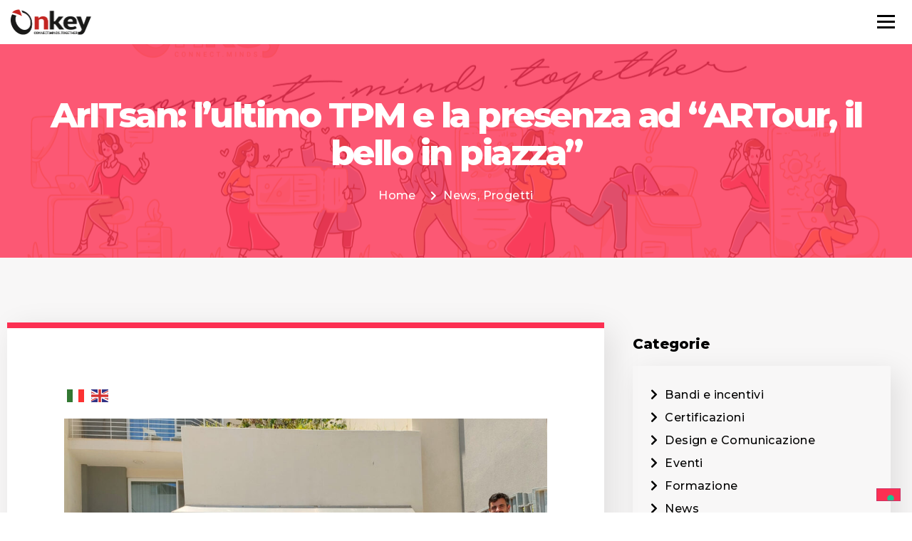

--- FILE ---
content_type: text/html; charset=UTF-8
request_url: https://www.nkey.it/news/non-categorizzato/aritsan-lultimo-tpm-e-la-presenza-ad-artour-il-bello-in-piazza/
body_size: 26785
content:
<!doctype html>
<html lang="it-IT" xmlns:og="https://opengraphprotocol.org/schema/" xmlns:fb="https://www.facebook.com/2008/fbml">
<head>
	<meta charset="UTF-8">
	<meta name="viewport" content="width=device-width, initial-scale=1">
	<link rel="profile" href="https://gmpg.org/xfn/11">
	<link rel="manifest" href="/manifest.json">
	<meta name="theme-color" content="#fc2f52"/>
	<meta name='robots' content='index, follow, max-image-preview:large, max-snippet:-1, max-video-preview:-1' />
<link rel="alternate" hreflang="it" href="https://www.nkey.it/news/non-categorizzato/aritsan-lultimo-tpm-e-la-presenza-ad-artour-il-bello-in-piazza/" />
<link rel="alternate" hreflang="x-default" href="https://www.nkey.it/news/non-categorizzato/aritsan-lultimo-tpm-e-la-presenza-ad-artour-il-bello-in-piazza/" />

	<!-- This site is optimized with the Yoast SEO plugin v23.1 - https://yoast.com/wordpress/plugins/seo/ -->
	<title>ArITsan: l&#039;ultimo TPM e la presenza ad &quot;ARTour, il bello in piazza&quot; - nkey</title>
	<link rel="canonical" href="https://www.nkey.it/news/non-categorizzato/aritsan-lultimo-tpm-e-la-presenza-ad-artour-il-bello-in-piazza/" />
	<meta property="og:locale" content="it_IT" />
	<meta property="og:type" content="article" />
	<meta property="og:title" content="ArITsan: l&#039;ultimo TPM e la presenza ad &quot;ARTour, il bello in piazza&quot; - nkey" />
	<meta property="og:description" content="Si è svolto 16 giugno a Malta il sesto e ultimo incontro transnazionale del  progetto Erasmus+ “arITsan &#8211; New Educational Approaches for IT and Entrepreneurial Literacy of Senior Artisans” (Nuovi Approcci Educativi per l’Alfabetizzazione IT ed Imprenditoriale degli Artigiani Senior). Oltre ai referenti di Nkey Carla Sabatini, Simone Pagni e Sergio Brunetti, erano presenti i [&hellip;]" />
	<meta property="og:url" content="https://www.nkey.it/news/non-categorizzato/aritsan-lultimo-tpm-e-la-presenza-ad-artour-il-bello-in-piazza/" />
	<meta property="og:site_name" content="nkey" />
	<meta property="article:publisher" content="https://www.facebook.com/nkey.it" />
	<meta property="article:published_time" content="2023-06-22T19:49:07+00:00" />
	<meta property="article:modified_time" content="2023-06-26T07:38:08+00:00" />
	<meta property="og:image" content="https://www.nkey.it/wp-content/uploads/2023/06/05.jpg" />
	<meta property="og:image:width" content="2048" />
	<meta property="og:image:height" content="1536" />
	<meta property="og:image:type" content="image/jpeg" />
	<meta name="author" content="Camilla Meschi" />
	<meta name="twitter:card" content="summary_large_image" />
	<meta name="twitter:label1" content="Scritto da" />
	<meta name="twitter:data1" content="Camilla Meschi" />
	<meta name="twitter:label2" content="Tempo di lettura stimato" />
	<meta name="twitter:data2" content="3 minuti" />
	<script type="application/ld+json" class="yoast-schema-graph">{"@context":"https://schema.org","@graph":[{"@type":"Article","@id":"https://www.nkey.it/news/non-categorizzato/aritsan-lultimo-tpm-e-la-presenza-ad-artour-il-bello-in-piazza/#article","isPartOf":{"@id":"https://www.nkey.it/news/non-categorizzato/aritsan-lultimo-tpm-e-la-presenza-ad-artour-il-bello-in-piazza/"},"author":{"name":"Camilla Meschi","@id":"https://www.nkey.it/#/schema/person/cd4d588db4864363126ad716c8c9a595"},"headline":"ArITsan: l&#8217;ultimo TPM e la presenza ad &#8220;ARTour, il bello in piazza&#8221;","datePublished":"2023-06-22T19:49:07+00:00","dateModified":"2023-06-26T07:38:08+00:00","mainEntityOfPage":{"@id":"https://www.nkey.it/news/non-categorizzato/aritsan-lultimo-tpm-e-la-presenza-ad-artour-il-bello-in-piazza/"},"wordCount":544,"publisher":{"@id":"https://www.nkey.it/#organization"},"image":{"@id":"https://www.nkey.it/news/non-categorizzato/aritsan-lultimo-tpm-e-la-presenza-ad-artour-il-bello-in-piazza/#primaryimage"},"thumbnailUrl":"https://www.nkey.it/wp-content/uploads/2023/06/05.jpg","articleSection":["News","Progetti"],"inLanguage":"it-IT"},{"@type":"WebPage","@id":"https://www.nkey.it/news/non-categorizzato/aritsan-lultimo-tpm-e-la-presenza-ad-artour-il-bello-in-piazza/","url":"https://www.nkey.it/news/non-categorizzato/aritsan-lultimo-tpm-e-la-presenza-ad-artour-il-bello-in-piazza/","name":"ArITsan: l'ultimo TPM e la presenza ad \"ARTour, il bello in piazza\" - nkey","isPartOf":{"@id":"https://www.nkey.it/#website"},"primaryImageOfPage":{"@id":"https://www.nkey.it/news/non-categorizzato/aritsan-lultimo-tpm-e-la-presenza-ad-artour-il-bello-in-piazza/#primaryimage"},"image":{"@id":"https://www.nkey.it/news/non-categorizzato/aritsan-lultimo-tpm-e-la-presenza-ad-artour-il-bello-in-piazza/#primaryimage"},"thumbnailUrl":"https://www.nkey.it/wp-content/uploads/2023/06/05.jpg","datePublished":"2023-06-22T19:49:07+00:00","dateModified":"2023-06-26T07:38:08+00:00","breadcrumb":{"@id":"https://www.nkey.it/news/non-categorizzato/aritsan-lultimo-tpm-e-la-presenza-ad-artour-il-bello-in-piazza/#breadcrumb"},"inLanguage":"it-IT","potentialAction":[{"@type":"ReadAction","target":["https://www.nkey.it/news/non-categorizzato/aritsan-lultimo-tpm-e-la-presenza-ad-artour-il-bello-in-piazza/"]}]},{"@type":"ImageObject","inLanguage":"it-IT","@id":"https://www.nkey.it/news/non-categorizzato/aritsan-lultimo-tpm-e-la-presenza-ad-artour-il-bello-in-piazza/#primaryimage","url":"https://www.nkey.it/wp-content/uploads/2023/06/05.jpg","contentUrl":"https://www.nkey.it/wp-content/uploads/2023/06/05.jpg","width":2048,"height":1536},{"@type":"BreadcrumbList","@id":"https://www.nkey.it/news/non-categorizzato/aritsan-lultimo-tpm-e-la-presenza-ad-artour-il-bello-in-piazza/#breadcrumb","itemListElement":[{"@type":"ListItem","position":1,"name":"Home","item":"https://www.nkey.it/"},{"@type":"ListItem","position":2,"name":"News","item":"https://www.nkey.it/news/"},{"@type":"ListItem","position":3,"name":"ArITsan: l&#8217;ultimo TPM e la presenza ad &#8220;ARTour, il bello in piazza&#8221;"}]},{"@type":"WebSite","@id":"https://www.nkey.it/#website","url":"https://www.nkey.it/","name":"nkey","description":"connect. minds. together","publisher":{"@id":"https://www.nkey.it/#organization"},"alternateName":"Nkey srl","potentialAction":[{"@type":"SearchAction","target":{"@type":"EntryPoint","urlTemplate":"https://www.nkey.it/?s={search_term_string}"},"query-input":"required name=search_term_string"}],"inLanguage":"it-IT"},{"@type":"Organization","@id":"https://www.nkey.it/#organization","name":"Nkey srl","alternateName":"nkey","url":"https://www.nkey.it/","logo":{"@type":"ImageObject","inLanguage":"it-IT","@id":"https://www.nkey.it/#/schema/logo/image/","url":"https://www.nkey.it/wp-content/uploads/2023/01/logonkeynew.png","contentUrl":"https://www.nkey.it/wp-content/uploads/2023/01/logonkeynew.png","width":241,"height":72,"caption":"Nkey srl"},"image":{"@id":"https://www.nkey.it/#/schema/logo/image/"},"sameAs":["https://www.facebook.com/nkey.it","https://www.instagram.com/nkey.it/","https://www.youtube.com/channel/UCi8h4idnIEGi8d4mO30xx1A","https://www.linkedin.com/company/nkeyit/"]},{"@type":"Person","@id":"https://www.nkey.it/#/schema/person/cd4d588db4864363126ad716c8c9a595","name":"Camilla Meschi","image":{"@type":"ImageObject","inLanguage":"it-IT","@id":"https://www.nkey.it/#/schema/person/image/","url":"https://secure.gravatar.com/avatar/deeb2e99390609f6cb6a67c355681fe6f0a7a651b8712977acc5cce57c32579a?s=96&d=mm&r=g","contentUrl":"https://secure.gravatar.com/avatar/deeb2e99390609f6cb6a67c355681fe6f0a7a651b8712977acc5cce57c32579a?s=96&d=mm&r=g","caption":"Camilla Meschi"},"url":"https://www.nkey.it/author/comunicazione-nkey/"}]}</script>
	<!-- / Yoast SEO plugin. -->


<link rel='dns-prefetch' href='//unpkg.com' />
<link rel='dns-prefetch' href='//www.nkey.it' />
<link rel='dns-prefetch' href='//static.addtoany.com' />
<link rel='dns-prefetch' href='//cdnjs.cloudflare.com' />
<link rel="alternate" type="application/rss+xml" title="nkey &raquo; Feed" href="https://www.nkey.it/feed/" />
<link rel="alternate" type="application/rss+xml" title="nkey &raquo; Feed dei commenti" href="https://www.nkey.it/comments/feed/" />
<link rel="alternate" title="oEmbed (JSON)" type="application/json+oembed" href="https://www.nkey.it/wp-json/oembed/1.0/embed?url=https%3A%2F%2Fwww.nkey.it%2Fnews%2Fnon-categorizzato%2Faritsan-lultimo-tpm-e-la-presenza-ad-artour-il-bello-in-piazza%2F" />
<link rel="alternate" title="oEmbed (XML)" type="text/xml+oembed" href="https://www.nkey.it/wp-json/oembed/1.0/embed?url=https%3A%2F%2Fwww.nkey.it%2Fnews%2Fnon-categorizzato%2Faritsan-lultimo-tpm-e-la-presenza-ad-artour-il-bello-in-piazza%2F&#038;format=xml" />
<meta property="fb:app_id" content="Your Facebook App ID" /><meta property="og:title" content="ArITsan: l&#8217;ultimo TPM e la presenza ad &#8220;ARTour, il bello in piazza&#8221;"/><meta property="og:type" content="article"/><meta property="og:description" content="ArITsan: l&#8217;ultimo TPM e la presenza ad &#8220;ARTour, il bello in piazza&#8221;"/><meta property="og:url" content="https://www.nkey.it/news/non-categorizzato/aritsan-lultimo-tpm-e-la-presenza-ad-artour-il-bello-in-piazza/"/><meta property="og:site_name" content="nkey"/><meta property="og:image" content="https://www.nkey.it/wp-content/uploads/2023/06/05.jpg"/>
<style id='wp-img-auto-sizes-contain-inline-css' type='text/css'>
img:is([sizes=auto i],[sizes^="auto," i]){contain-intrinsic-size:3000px 1500px}
/*# sourceURL=wp-img-auto-sizes-contain-inline-css */
</style>
<link rel='stylesheet' id='swiper-bundle.min-css' href='https://unpkg.com/swiper/swiper-bundle.min.css?ver=1.1' type='text/css' media='all' />
<style id='wp-emoji-styles-inline-css' type='text/css'>

	img.wp-smiley, img.emoji {
		display: inline !important;
		border: none !important;
		box-shadow: none !important;
		height: 1em !important;
		width: 1em !important;
		margin: 0 0.07em !important;
		vertical-align: -0.1em !important;
		background: none !important;
		padding: 0 !important;
	}
/*# sourceURL=wp-emoji-styles-inline-css */
</style>
<style id='classic-theme-styles-inline-css' type='text/css'>
/*! This file is auto-generated */
.wp-block-button__link{color:#fff;background-color:#32373c;border-radius:9999px;box-shadow:none;text-decoration:none;padding:calc(.667em + 2px) calc(1.333em + 2px);font-size:1.125em}.wp-block-file__button{background:#32373c;color:#fff;text-decoration:none}
/*# sourceURL=/wp-includes/css/classic-themes.min.css */
</style>
<link rel='stylesheet' id='wpml-blocks-css' href='https://www.nkey.it/wp-content/plugins/sitepress-multilingual-cms/dist/css/blocks/styles.css?ver=4.6.11' type='text/css' media='all' />
<link rel='stylesheet' id='gr-style-css' href='https://www.nkey.it/wp-content/plugins/progetti/css/gr-style.css?ver=6.9' type='text/css' media='all' />
<link rel='stylesheet' id='flags-icon-css' href='https://cdnjs.cloudflare.com/ajax/libs/flag-icon-css/6.6.6/css/flag-icons.min.css?ver=6.9' type='text/css' media='all' />
<link rel='stylesheet' id='wpml-legacy-horizontal-list-0-css' href='https://www.nkey.it/wp-content/plugins/sitepress-multilingual-cms/templates/language-switchers/legacy-list-horizontal/style.min.css?ver=1' type='text/css' media='all' />
<link rel='stylesheet' id='wp-pagenavi-css' href='https://www.nkey.it/wp-content/plugins/wp-pagenavi/pagenavi-css.css?ver=2.70' type='text/css' media='all' />
<link rel='stylesheet' id='hello-elementor-css' href='https://www.nkey.it/wp-content/themes/hello-elementor/style.min.css?ver=3.1.0' type='text/css' media='all' />
<link rel='stylesheet' id='hello-elementor-theme-style-css' href='https://www.nkey.it/wp-content/themes/hello-elementor/theme.min.css?ver=3.1.0' type='text/css' media='all' />
<link rel='stylesheet' id='hello-elementor-header-footer-css' href='https://www.nkey.it/wp-content/themes/hello-elementor/header-footer.min.css?ver=3.1.0' type='text/css' media='all' />
<link rel='stylesheet' id='elementor-icons-css' href='https://www.nkey.it/wp-content/plugins/elementor/assets/lib/eicons/css/elementor-icons.min.css?ver=5.30.0' type='text/css' media='all' />
<link rel='stylesheet' id='elementor-frontend-css' href='https://www.nkey.it/wp-content/plugins/elementor/assets/css/frontend-lite.min.css?ver=3.22.2' type='text/css' media='all' />
<style id='elementor-frontend-inline-css' type='text/css'>
.elementor-kit-196{--e-global-color-primary:#FC2F52;--e-global-color-secondary:#FFB800;--e-global-color-text:#000000;--e-global-color-accent:#FFFFFF;--e-global-color-6f1e101:#F8F7F7;--e-global-color-1ec5d27:#FFFFFF;--e-global-color-5d738bf:#FFFFFF;--e-global-color-77436ae:#FFFFFF;--e-global-color-1a5a066:#000000;--e-global-color-480d019:#EDEDED;--e-global-color-6335e70:#ADADAD;--e-global-color-a13f9f1:#FFFFFF;--e-global-color-9f14a0c:#FFFFFF;--e-global-color-e0fd162:#000000;--e-global-color-73ee634:#0F0F0F;--e-global-typography-primary-font-family:"Montserrat";--e-global-typography-primary-font-weight:800;--e-global-typography-secondary-font-family:"Montserrat";--e-global-typography-secondary-font-weight:600;--e-global-typography-text-font-family:"Montserrat";--e-global-typography-text-font-size:16px;--e-global-typography-text-font-weight:500;--e-global-typography-text-line-height:1.7em;--e-global-typography-accent-font-family:"Montserrat";--e-global-typography-accent-font-size:14px;--e-global-typography-accent-font-weight:500;--e-global-typography-accent-text-transform:uppercase;--e-global-typography-cd5707f-font-family:"Montserrat";--e-global-typography-cd5707f-font-size:48.83px;--e-global-typography-cd5707f-font-weight:800;--e-global-typography-cd5707f-line-height:1.1em;--e-global-typography-cd5707f-letter-spacing:-2.5px;--e-global-typography-85333d9-font-family:"Montserrat";--e-global-typography-85333d9-font-size:39.06px;--e-global-typography-85333d9-font-weight:800;--e-global-typography-85333d9-line-height:1.1em;--e-global-typography-85333d9-letter-spacing:-2.5px;--e-global-typography-c0bea51-font-family:"Montserrat";--e-global-typography-c0bea51-font-size:31.25px;--e-global-typography-c0bea51-font-weight:800;--e-global-typography-c0bea51-line-height:1.1em;--e-global-typography-c0bea51-letter-spacing:-2px;--e-global-typography-5319862-font-family:"Montserrat";--e-global-typography-5319862-font-size:25px;--e-global-typography-5319862-font-weight:800;--e-global-typography-5319862-line-height:1.1em;--e-global-typography-5319862-letter-spacing:-1.5px;--e-global-typography-6c6e23f-font-family:"Montserrat";--e-global-typography-6c6e23f-font-size:20px;--e-global-typography-6c6e23f-font-weight:800;--e-global-typography-6c6e23f-line-height:1.1em;--e-global-typography-6c6e23f-letter-spacing:-0.5px;--e-global-typography-d90797c-font-family:"Montserrat";--e-global-typography-d90797c-font-size:16px;--e-global-typography-d90797c-font-weight:800;--e-global-typography-d90797c-text-transform:uppercase;--e-global-typography-d90797c-line-height:1.1em;--e-global-typography-d90797c-letter-spacing:-0.5px;--e-global-typography-115a89a-font-size:14px;--e-global-typography-426d0cf-font-family:"Montserrat";--e-global-typography-426d0cf-font-size:160px;--e-global-typography-426d0cf-font-weight:800;--e-global-typography-426d0cf-line-height:0.9em;color:var( --e-global-color-text );font-family:"Montserrat", Sans-serif;font-size:16px;font-weight:500;line-height:1.7em;letter-spacing:0.4px;background-color:var( --e-global-color-accent );}.elementor-kit-196 a{color:var( --e-global-color-primary );}.elementor-kit-196 a:hover{color:var( --e-global-color-primary );}.elementor-kit-196 h1{color:var( --e-global-color-text );font-family:var( --e-global-typography-cd5707f-font-family ), Sans-serif;font-size:var( --e-global-typography-cd5707f-font-size );font-weight:var( --e-global-typography-cd5707f-font-weight );line-height:var( --e-global-typography-cd5707f-line-height );letter-spacing:var( --e-global-typography-cd5707f-letter-spacing );word-spacing:var( --e-global-typography-cd5707f-word-spacing );}.elementor-kit-196 h2{color:var( --e-global-color-text );font-family:var( --e-global-typography-85333d9-font-family ), Sans-serif;font-size:var( --e-global-typography-85333d9-font-size );font-weight:var( --e-global-typography-85333d9-font-weight );line-height:var( --e-global-typography-85333d9-line-height );letter-spacing:var( --e-global-typography-85333d9-letter-spacing );word-spacing:var( --e-global-typography-85333d9-word-spacing );}.elementor-kit-196 h3{color:var( --e-global-color-text );font-family:var( --e-global-typography-c0bea51-font-family ), Sans-serif;font-size:var( --e-global-typography-c0bea51-font-size );font-weight:var( --e-global-typography-c0bea51-font-weight );line-height:var( --e-global-typography-c0bea51-line-height );letter-spacing:var( --e-global-typography-c0bea51-letter-spacing );word-spacing:var( --e-global-typography-c0bea51-word-spacing );}.elementor-kit-196 h4{color:var( --e-global-color-text );font-family:var( --e-global-typography-5319862-font-family ), Sans-serif;font-size:var( --e-global-typography-5319862-font-size );font-weight:var( --e-global-typography-5319862-font-weight );line-height:var( --e-global-typography-5319862-line-height );letter-spacing:var( --e-global-typography-5319862-letter-spacing );word-spacing:var( --e-global-typography-5319862-word-spacing );}.elementor-kit-196 h5{color:var( --e-global-color-text );font-family:var( --e-global-typography-6c6e23f-font-family ), Sans-serif;font-size:var( --e-global-typography-6c6e23f-font-size );font-weight:var( --e-global-typography-6c6e23f-font-weight );line-height:var( --e-global-typography-6c6e23f-line-height );letter-spacing:var( --e-global-typography-6c6e23f-letter-spacing );word-spacing:var( --e-global-typography-6c6e23f-word-spacing );}.elementor-kit-196 h6{color:var( --e-global-color-primary );font-family:var( --e-global-typography-d90797c-font-family ), Sans-serif;font-size:var( --e-global-typography-d90797c-font-size );font-weight:var( --e-global-typography-d90797c-font-weight );text-transform:var( --e-global-typography-d90797c-text-transform );line-height:var( --e-global-typography-d90797c-line-height );letter-spacing:var( --e-global-typography-d90797c-letter-spacing );word-spacing:var( --e-global-typography-d90797c-word-spacing );}.elementor-kit-196 button,.elementor-kit-196 input[type="button"],.elementor-kit-196 input[type="submit"],.elementor-kit-196 .elementor-button{font-family:var( --e-global-typography-accent-font-family ), Sans-serif;font-size:var( --e-global-typography-accent-font-size );font-weight:var( --e-global-typography-accent-font-weight );text-transform:var( --e-global-typography-accent-text-transform );line-height:var( --e-global-typography-accent-line-height );word-spacing:var( --e-global-typography-accent-word-spacing );color:var( --e-global-color-accent );background-color:var( --e-global-color-primary );border-radius:0px 0px 0px 0px;}.elementor-kit-196 button:hover,.elementor-kit-196 button:focus,.elementor-kit-196 input[type="button"]:hover,.elementor-kit-196 input[type="button"]:focus,.elementor-kit-196 input[type="submit"]:hover,.elementor-kit-196 input[type="submit"]:focus,.elementor-kit-196 .elementor-button:hover,.elementor-kit-196 .elementor-button:focus{color:var( --e-global-color-accent );background-color:var( --e-global-color-primary );border-radius:0px 0px 0px 0px;}.elementor-kit-196 input:not([type="button"]):not([type="submit"]),.elementor-kit-196 textarea,.elementor-kit-196 .elementor-field-textual{color:var( --e-global-color-6335e70 );background-color:var( --e-global-color-6f1e101 );border-style:solid;border-width:2px 2px 2px 2px;border-color:var( --e-global-color-480d019 );border-radius:0px 0px 0px 0px;}.elementor-kit-196 input:focus:not([type="button"]):not([type="submit"]),.elementor-kit-196 textarea:focus,.elementor-kit-196 .elementor-field-textual:focus{border-style:solid;border-width:2px 2px 2px 2px;border-radius:0px 0px 0px 0px;}.elementor-section.elementor-section-boxed > .elementor-container{max-width:1300px;}.e-con{--container-max-width:1300px;}.elementor-widget:not(:last-child){margin-block-end:20px;}.elementor-element{--widgets-spacing:20px 20px;}{}h1.entry-title{display:var(--page-title-display);}.elementor-kit-196 e-page-transition{background-color:#FFBC7D;}.site-header .site-branding{flex-direction:column;align-items:stretch;}.site-header{padding-inline-end:0px;padding-inline-start:0px;}.site-footer .site-branding{flex-direction:column;align-items:stretch;}@media(max-width:1024px){.elementor-kit-196 h1{font-size:var( --e-global-typography-cd5707f-font-size );line-height:var( --e-global-typography-cd5707f-line-height );letter-spacing:var( --e-global-typography-cd5707f-letter-spacing );word-spacing:var( --e-global-typography-cd5707f-word-spacing );}.elementor-kit-196 h2{font-size:var( --e-global-typography-85333d9-font-size );line-height:var( --e-global-typography-85333d9-line-height );letter-spacing:var( --e-global-typography-85333d9-letter-spacing );word-spacing:var( --e-global-typography-85333d9-word-spacing );}.elementor-kit-196 h3{font-size:var( --e-global-typography-c0bea51-font-size );line-height:var( --e-global-typography-c0bea51-line-height );letter-spacing:var( --e-global-typography-c0bea51-letter-spacing );word-spacing:var( --e-global-typography-c0bea51-word-spacing );}.elementor-kit-196 h4{font-size:var( --e-global-typography-5319862-font-size );line-height:var( --e-global-typography-5319862-line-height );letter-spacing:var( --e-global-typography-5319862-letter-spacing );word-spacing:var( --e-global-typography-5319862-word-spacing );}.elementor-kit-196 h5{font-size:var( --e-global-typography-6c6e23f-font-size );line-height:var( --e-global-typography-6c6e23f-line-height );letter-spacing:var( --e-global-typography-6c6e23f-letter-spacing );word-spacing:var( --e-global-typography-6c6e23f-word-spacing );}.elementor-kit-196 h6{font-size:var( --e-global-typography-d90797c-font-size );line-height:var( --e-global-typography-d90797c-line-height );letter-spacing:var( --e-global-typography-d90797c-letter-spacing );word-spacing:var( --e-global-typography-d90797c-word-spacing );}.elementor-kit-196 button,.elementor-kit-196 input[type="button"],.elementor-kit-196 input[type="submit"],.elementor-kit-196 .elementor-button{font-size:var( --e-global-typography-accent-font-size );line-height:var( --e-global-typography-accent-line-height );word-spacing:var( --e-global-typography-accent-word-spacing );}.elementor-section.elementor-section-boxed > .elementor-container{max-width:1024px;}.e-con{--container-max-width:1024px;}}@media(max-width:767px){.elementor-kit-196{--e-global-typography-cd5707f-font-size:39.81px;--e-global-typography-85333d9-font-size:33.18px;--e-global-typography-c0bea51-font-size:27.65px;--e-global-typography-5319862-font-size:23.04px;--e-global-typography-6c6e23f-font-size:19.2px;--e-global-typography-d90797c-font-size:16px;--e-global-typography-426d0cf-font-size:100px;}.elementor-kit-196 h1{font-size:var( --e-global-typography-cd5707f-font-size );line-height:var( --e-global-typography-cd5707f-line-height );letter-spacing:var( --e-global-typography-cd5707f-letter-spacing );word-spacing:var( --e-global-typography-cd5707f-word-spacing );}.elementor-kit-196 h2{font-size:var( --e-global-typography-85333d9-font-size );line-height:var( --e-global-typography-85333d9-line-height );letter-spacing:var( --e-global-typography-85333d9-letter-spacing );word-spacing:var( --e-global-typography-85333d9-word-spacing );}.elementor-kit-196 h3{font-size:var( --e-global-typography-c0bea51-font-size );line-height:var( --e-global-typography-c0bea51-line-height );letter-spacing:var( --e-global-typography-c0bea51-letter-spacing );word-spacing:var( --e-global-typography-c0bea51-word-spacing );}.elementor-kit-196 h4{font-size:var( --e-global-typography-5319862-font-size );line-height:var( --e-global-typography-5319862-line-height );letter-spacing:var( --e-global-typography-5319862-letter-spacing );word-spacing:var( --e-global-typography-5319862-word-spacing );}.elementor-kit-196 h5{font-size:var( --e-global-typography-6c6e23f-font-size );line-height:var( --e-global-typography-6c6e23f-line-height );letter-spacing:var( --e-global-typography-6c6e23f-letter-spacing );word-spacing:var( --e-global-typography-6c6e23f-word-spacing );}.elementor-kit-196 h6{font-size:var( --e-global-typography-d90797c-font-size );line-height:var( --e-global-typography-d90797c-line-height );letter-spacing:var( --e-global-typography-d90797c-letter-spacing );word-spacing:var( --e-global-typography-d90797c-word-spacing );}.elementor-kit-196 button,.elementor-kit-196 input[type="button"],.elementor-kit-196 input[type="submit"],.elementor-kit-196 .elementor-button{font-size:var( --e-global-typography-accent-font-size );line-height:var( --e-global-typography-accent-line-height );word-spacing:var( --e-global-typography-accent-word-spacing );}.elementor-section.elementor-section-boxed > .elementor-container{max-width:767px;}.e-con{--container-max-width:767px;}}
.elementor-467 .elementor-element.elementor-element-0c8de1f:not(.elementor-motion-effects-element-type-background), .elementor-467 .elementor-element.elementor-element-0c8de1f > .elementor-motion-effects-container > .elementor-motion-effects-layer{background-color:var( --e-global-color-9f14a0c );}.elementor-467 .elementor-element.elementor-element-0c8de1f{transition:background 0.3s, border 0.3s, border-radius 0.3s, box-shadow 0.3s;margin-top:0px;margin-bottom:0px;padding:0px 0px 0px 0px;}.elementor-467 .elementor-element.elementor-element-0c8de1f > .elementor-background-overlay{transition:background 0.3s, border-radius 0.3s, opacity 0.3s;}.elementor-467 .elementor-element.elementor-element-d04a26a > .elementor-element-populated{margin:0px 0px 0px 0px;--e-column-margin-right:0px;--e-column-margin-left:0px;padding:0px 0px 0px 0px;}
.elementor-301 .elementor-element.elementor-element-3350af4d > .elementor-container > .elementor-column > .elementor-widget-wrap{align-content:flex-start;align-items:flex-start;}.elementor-301 .elementor-element.elementor-element-3350af4d:not(.elementor-motion-effects-element-type-background), .elementor-301 .elementor-element.elementor-element-3350af4d > .elementor-motion-effects-container > .elementor-motion-effects-layer{background-color:var( --e-global-color-e0fd162 );}.elementor-301 .elementor-element.elementor-element-3350af4d{box-shadow:0px 21px 48px 0px rgba(99,115,129,0.05);transition:background 0.3s, border 0.3s, border-radius 0.3s, box-shadow 0.3s;padding:80px 30px 80px 30px;}.elementor-301 .elementor-element.elementor-element-3350af4d > .elementor-background-overlay{transition:background 0.3s, border-radius 0.3s, opacity 0.3s;}.elementor-301 .elementor-element.elementor-element-2e07bc44 > .elementor-widget-wrap > .elementor-widget:not(.elementor-widget__width-auto):not(.elementor-widget__width-initial):not(:last-child):not(.elementor-absolute){margin-bottom:3px;}.elementor-301 .elementor-element.elementor-element-2e07bc44 > .elementor-element-populated{margin:0px 90px 0px 0px;--e-column-margin-right:90px;--e-column-margin-left:0px;}.elementor-301 .elementor-element.elementor-element-e09d596{text-align:left;}.elementor-301 .elementor-element.elementor-element-e09d596 img{width:53%;}.elementor-301 .elementor-element.elementor-element-e09d596 > .elementor-widget-container{margin:0px 0px 20px 0px;}.elementor-301 .elementor-element.elementor-element-6f3fc6f4{color:var( --e-global-color-5d738bf );font-size:var( --e-global-typography-115a89a-font-size );line-height:var( --e-global-typography-115a89a-line-height );letter-spacing:var( --e-global-typography-115a89a-letter-spacing );word-spacing:var( --e-global-typography-115a89a-word-spacing );}.elementor-301 .elementor-element.elementor-element-7555d119 .elementor-heading-title{color:var( --e-global-color-secondary );}.elementor-301 .elementor-element.elementor-element-7555d119 > .elementor-widget-container{margin:0px 0px 0px 0px;}.elementor-301 .elementor-element.elementor-element-1d3b14e0{color:#FFFFFF;font-size:var( --e-global-typography-115a89a-font-size );line-height:var( --e-global-typography-115a89a-line-height );letter-spacing:var( --e-global-typography-115a89a-letter-spacing );word-spacing:var( --e-global-typography-115a89a-word-spacing );}.elementor-301 .elementor-element.elementor-element-59d8ee3 .elementor-heading-title{color:var( --e-global-color-secondary );}.elementor-301 .elementor-element.elementor-element-59d8ee3 > .elementor-widget-container{margin:0px 0px 0px 0px;}.elementor-301 .elementor-element.elementor-element-f36e780 .elementor-icon-list-items:not(.elementor-inline-items) .elementor-icon-list-item:not(:last-child){padding-bottom:calc(7px/2);}.elementor-301 .elementor-element.elementor-element-f36e780 .elementor-icon-list-items:not(.elementor-inline-items) .elementor-icon-list-item:not(:first-child){margin-top:calc(7px/2);}.elementor-301 .elementor-element.elementor-element-f36e780 .elementor-icon-list-items.elementor-inline-items .elementor-icon-list-item{margin-right:calc(7px/2);margin-left:calc(7px/2);}.elementor-301 .elementor-element.elementor-element-f36e780 .elementor-icon-list-items.elementor-inline-items{margin-right:calc(-7px/2);margin-left:calc(-7px/2);}body.rtl .elementor-301 .elementor-element.elementor-element-f36e780 .elementor-icon-list-items.elementor-inline-items .elementor-icon-list-item:after{left:calc(-7px/2);}body:not(.rtl) .elementor-301 .elementor-element.elementor-element-f36e780 .elementor-icon-list-items.elementor-inline-items .elementor-icon-list-item:after{right:calc(-7px/2);}.elementor-301 .elementor-element.elementor-element-f36e780 .elementor-icon-list-icon i{color:var( --e-global-color-accent );transition:color 0.3s;}.elementor-301 .elementor-element.elementor-element-f36e780 .elementor-icon-list-icon svg{fill:var( --e-global-color-accent );transition:fill 0.3s;}.elementor-301 .elementor-element.elementor-element-f36e780 .elementor-icon-list-item:hover .elementor-icon-list-icon i{color:var( --e-global-color-secondary );}.elementor-301 .elementor-element.elementor-element-f36e780 .elementor-icon-list-item:hover .elementor-icon-list-icon svg{fill:var( --e-global-color-secondary );}.elementor-301 .elementor-element.elementor-element-f36e780{--e-icon-list-icon-size:14px;--icon-vertical-offset:0px;}.elementor-301 .elementor-element.elementor-element-f36e780 .elementor-icon-list-text{color:var( --e-global-color-accent );transition:color 0.3s;}.elementor-301 .elementor-element.elementor-element-f36e780 .elementor-icon-list-item:hover .elementor-icon-list-text{color:var( --e-global-color-secondary );}.elementor-301 .elementor-element.elementor-element-224bfaae.elementor-column > .elementor-widget-wrap{justify-content:flex-end;}.elementor-301 .elementor-element.elementor-element-224bfaae > .elementor-widget-wrap > .elementor-widget:not(.elementor-widget__width-auto):not(.elementor-widget__width-initial):not(:last-child):not(.elementor-absolute){margin-bottom:20px;}.elementor-301 .elementor-element.elementor-element-1f2e5ebd{text-align:left;}.elementor-301 .elementor-element.elementor-element-1f2e5ebd .elementor-heading-title{color:var( --e-global-color-secondary );}.elementor-301 .elementor-element.elementor-element-1f2e5ebd > .elementor-widget-container{margin:0px 0px 0px 0px;}.elementor-301 .elementor-element.elementor-element-1270b46e{--grid-template-columns:repeat(0, auto);--icon-size:27px;--grid-column-gap:20px;--grid-row-gap:0px;}.elementor-301 .elementor-element.elementor-element-1270b46e .elementor-widget-container{text-align:left;}.elementor-301 .elementor-element.elementor-element-1270b46e .elementor-social-icon{background-color:rgba(99,115,129,0);--icon-padding:0em;}.elementor-301 .elementor-element.elementor-element-1270b46e .elementor-social-icon i{color:var( --e-global-color-6f1e101 );}.elementor-301 .elementor-element.elementor-element-1270b46e .elementor-social-icon svg{fill:var( --e-global-color-6f1e101 );}.elementor-301 .elementor-element.elementor-element-1270b46e .elementor-icon{border-radius:0px 0px 0px 0px;}.elementor-301 .elementor-element.elementor-element-1270b46e .elementor-social-icon:hover{background-color:#FFB80000;}.elementor-301 .elementor-element.elementor-element-1270b46e .elementor-social-icon:hover i{color:var( --e-global-color-accent );}.elementor-301 .elementor-element.elementor-element-1270b46e .elementor-social-icon:hover svg{fill:var( --e-global-color-accent );}.elementor-301 .elementor-element.elementor-element-ddd0ba3{text-align:left;}.elementor-301 .elementor-element.elementor-element-ddd0ba3 img{max-width:32%;}.elementor-301 .elementor-element.elementor-element-ddd0ba3 > .elementor-widget-container{padding:0px 0px 0px 0px;}.elementor-301 .elementor-element.elementor-element-e710657:not(.elementor-motion-effects-element-type-background), .elementor-301 .elementor-element.elementor-element-e710657 > .elementor-motion-effects-container > .elementor-motion-effects-layer{background-color:#0F0F0F;}.elementor-301 .elementor-element.elementor-element-e710657{transition:background 0.3s, border 0.3s, border-radius 0.3s, box-shadow 0.3s;padding:20px 30px 20px 30px;}.elementor-301 .elementor-element.elementor-element-e710657 > .elementor-background-overlay{transition:background 0.3s, border-radius 0.3s, opacity 0.3s;}.elementor-301 .elementor-element.elementor-element-52772917.elementor-column > .elementor-widget-wrap{justify-content:space-between;}.elementor-301 .elementor-element.elementor-element-220bd1ff{text-align:left;color:#FFFFFF;font-family:"Arial", Sans-serif;font-size:14px;width:auto;max-width:auto;}.elementor-301 .elementor-element.elementor-element-e6e1e17 .elementor-icon-list-items:not(.elementor-inline-items) .elementor-icon-list-item:not(:last-child){padding-bottom:calc(15px/2);}.elementor-301 .elementor-element.elementor-element-e6e1e17 .elementor-icon-list-items:not(.elementor-inline-items) .elementor-icon-list-item:not(:first-child){margin-top:calc(15px/2);}.elementor-301 .elementor-element.elementor-element-e6e1e17 .elementor-icon-list-items.elementor-inline-items .elementor-icon-list-item{margin-right:calc(15px/2);margin-left:calc(15px/2);}.elementor-301 .elementor-element.elementor-element-e6e1e17 .elementor-icon-list-items.elementor-inline-items{margin-right:calc(-15px/2);margin-left:calc(-15px/2);}body.rtl .elementor-301 .elementor-element.elementor-element-e6e1e17 .elementor-icon-list-items.elementor-inline-items .elementor-icon-list-item:after{left:calc(-15px/2);}body:not(.rtl) .elementor-301 .elementor-element.elementor-element-e6e1e17 .elementor-icon-list-items.elementor-inline-items .elementor-icon-list-item:after{right:calc(-15px/2);}.elementor-301 .elementor-element.elementor-element-e6e1e17 .elementor-icon-list-item:not(:last-child):after{content:"";height:52%;border-color:#ddd;}.elementor-301 .elementor-element.elementor-element-e6e1e17 .elementor-icon-list-items:not(.elementor-inline-items) .elementor-icon-list-item:not(:last-child):after{border-top-style:solid;border-top-width:2px;}.elementor-301 .elementor-element.elementor-element-e6e1e17 .elementor-icon-list-items.elementor-inline-items .elementor-icon-list-item:not(:last-child):after{border-left-style:solid;}.elementor-301 .elementor-element.elementor-element-e6e1e17 .elementor-inline-items .elementor-icon-list-item:not(:last-child):after{border-left-width:2px;}.elementor-301 .elementor-element.elementor-element-e6e1e17 .elementor-icon-list-icon i{color:var( --e-global-color-accent );transition:color 0.3s;}.elementor-301 .elementor-element.elementor-element-e6e1e17 .elementor-icon-list-icon svg{fill:var( --e-global-color-accent );transition:fill 0.3s;}.elementor-301 .elementor-element.elementor-element-e6e1e17 .elementor-icon-list-item:hover .elementor-icon-list-icon i{color:var( --e-global-color-secondary );}.elementor-301 .elementor-element.elementor-element-e6e1e17 .elementor-icon-list-item:hover .elementor-icon-list-icon svg{fill:var( --e-global-color-secondary );}.elementor-301 .elementor-element.elementor-element-e6e1e17{--e-icon-list-icon-size:14px;--icon-vertical-offset:0px;width:auto;max-width:auto;}.elementor-301 .elementor-element.elementor-element-e6e1e17 .elementor-icon-list-item > .elementor-icon-list-text, .elementor-301 .elementor-element.elementor-element-e6e1e17 .elementor-icon-list-item > a{font-size:var( --e-global-typography-115a89a-font-size );line-height:var( --e-global-typography-115a89a-line-height );letter-spacing:var( --e-global-typography-115a89a-letter-spacing );word-spacing:var( --e-global-typography-115a89a-word-spacing );}.elementor-301 .elementor-element.elementor-element-e6e1e17 .elementor-icon-list-text{color:var( --e-global-color-accent );transition:color 0.3s;}.elementor-301 .elementor-element.elementor-element-e6e1e17 .elementor-icon-list-item:hover .elementor-icon-list-text{color:var( --e-global-color-secondary );}.elementor-301 .elementor-element.elementor-element-87f6183 .elementor-icon-list-items:not(.elementor-inline-items) .elementor-icon-list-item:not(:last-child){padding-bottom:calc(15px/2);}.elementor-301 .elementor-element.elementor-element-87f6183 .elementor-icon-list-items:not(.elementor-inline-items) .elementor-icon-list-item:not(:first-child){margin-top:calc(15px/2);}.elementor-301 .elementor-element.elementor-element-87f6183 .elementor-icon-list-items.elementor-inline-items .elementor-icon-list-item{margin-right:calc(15px/2);margin-left:calc(15px/2);}.elementor-301 .elementor-element.elementor-element-87f6183 .elementor-icon-list-items.elementor-inline-items{margin-right:calc(-15px/2);margin-left:calc(-15px/2);}body.rtl .elementor-301 .elementor-element.elementor-element-87f6183 .elementor-icon-list-items.elementor-inline-items .elementor-icon-list-item:after{left:calc(-15px/2);}body:not(.rtl) .elementor-301 .elementor-element.elementor-element-87f6183 .elementor-icon-list-items.elementor-inline-items .elementor-icon-list-item:after{right:calc(-15px/2);}.elementor-301 .elementor-element.elementor-element-87f6183 .elementor-icon-list-icon i{color:var( --e-global-color-accent );transition:color 0.3s;}.elementor-301 .elementor-element.elementor-element-87f6183 .elementor-icon-list-icon svg{fill:var( --e-global-color-accent );transition:fill 0.3s;}.elementor-301 .elementor-element.elementor-element-87f6183 .elementor-icon-list-item:hover .elementor-icon-list-icon i{color:var( --e-global-color-secondary );}.elementor-301 .elementor-element.elementor-element-87f6183 .elementor-icon-list-item:hover .elementor-icon-list-icon svg{fill:var( --e-global-color-secondary );}.elementor-301 .elementor-element.elementor-element-87f6183{--e-icon-list-icon-size:14px;--icon-vertical-offset:0px;width:auto;max-width:auto;}.elementor-301 .elementor-element.elementor-element-87f6183 .elementor-icon-list-item > .elementor-icon-list-text, .elementor-301 .elementor-element.elementor-element-87f6183 .elementor-icon-list-item > a{font-size:var( --e-global-typography-115a89a-font-size );line-height:var( --e-global-typography-115a89a-line-height );letter-spacing:var( --e-global-typography-115a89a-letter-spacing );word-spacing:var( --e-global-typography-115a89a-word-spacing );}.elementor-301 .elementor-element.elementor-element-87f6183 .elementor-icon-list-text{color:var( --e-global-color-accent );transition:color 0.3s;}.elementor-301 .elementor-element.elementor-element-87f6183 .elementor-icon-list-item:hover .elementor-icon-list-text{color:var( --e-global-color-secondary );}@media(max-width:1024px){.elementor-301 .elementor-element.elementor-element-2e07bc44 > .elementor-element-populated{margin:0px 0px 30px 0px;--e-column-margin-right:0px;--e-column-margin-left:0px;}.elementor-301 .elementor-element.elementor-element-e09d596{text-align:left;}.elementor-301 .elementor-element.elementor-element-e09d596 img{width:33%;}.elementor-301 .elementor-element.elementor-element-6f3fc6f4{text-align:left;font-size:var( --e-global-typography-115a89a-font-size );line-height:var( --e-global-typography-115a89a-line-height );letter-spacing:var( --e-global-typography-115a89a-letter-spacing );word-spacing:var( --e-global-typography-115a89a-word-spacing );}.elementor-301 .elementor-element.elementor-element-1d3b14e0{text-align:left;font-size:var( --e-global-typography-115a89a-font-size );line-height:var( --e-global-typography-115a89a-line-height );letter-spacing:var( --e-global-typography-115a89a-letter-spacing );word-spacing:var( --e-global-typography-115a89a-word-spacing );}.elementor-301 .elementor-element.elementor-element-1270b46e{--grid-column-gap:11px;}.elementor-301 .elementor-element.elementor-element-52772917.elementor-column > .elementor-widget-wrap{justify-content:center;}.elementor-301 .elementor-element.elementor-element-e6e1e17 .elementor-icon-list-item > .elementor-icon-list-text, .elementor-301 .elementor-element.elementor-element-e6e1e17 .elementor-icon-list-item > a{font-size:var( --e-global-typography-115a89a-font-size );line-height:var( --e-global-typography-115a89a-line-height );letter-spacing:var( --e-global-typography-115a89a-letter-spacing );word-spacing:var( --e-global-typography-115a89a-word-spacing );}.elementor-301 .elementor-element.elementor-element-87f6183 .elementor-icon-list-item > .elementor-icon-list-text, .elementor-301 .elementor-element.elementor-element-87f6183 .elementor-icon-list-item > a{font-size:var( --e-global-typography-115a89a-font-size );line-height:var( --e-global-typography-115a89a-line-height );letter-spacing:var( --e-global-typography-115a89a-letter-spacing );word-spacing:var( --e-global-typography-115a89a-word-spacing );}}@media(min-width:768px){.elementor-301 .elementor-element.elementor-element-2e07bc44{width:36.23%;}.elementor-301 .elementor-element.elementor-element-656a8c8e{width:21.076%;}.elementor-301 .elementor-element.elementor-element-03e8752{width:22.694%;}.elementor-301 .elementor-element.elementor-element-224bfaae{width:20%;}}@media(max-width:1024px) and (min-width:768px){.elementor-301 .elementor-element.elementor-element-2e07bc44{width:100%;}.elementor-301 .elementor-element.elementor-element-656a8c8e{width:33%;}.elementor-301 .elementor-element.elementor-element-03e8752{width:33%;}.elementor-301 .elementor-element.elementor-element-224bfaae{width:33%;}}@media(max-width:767px){.elementor-301 .elementor-element.elementor-element-3350af4d{margin-top:-1px;margin-bottom:0px;padding:60px 30px 60px 30px;}.elementor-301 .elementor-element.elementor-element-2e07bc44 > .elementor-element-populated{padding:0px 0px 0px 0px;}.elementor-301 .elementor-element.elementor-element-e09d596{text-align:center;}.elementor-301 .elementor-element.elementor-element-e09d596 img{width:54%;}.elementor-301 .elementor-element.elementor-element-6f3fc6f4{text-align:center;font-size:var( --e-global-typography-115a89a-font-size );line-height:var( --e-global-typography-115a89a-line-height );letter-spacing:var( --e-global-typography-115a89a-letter-spacing );word-spacing:var( --e-global-typography-115a89a-word-spacing );}.elementor-301 .elementor-element.elementor-element-656a8c8e > .elementor-element-populated{margin:0px 0px 40px 0px;--e-column-margin-right:0px;--e-column-margin-left:0px;}.elementor-301 .elementor-element.elementor-element-7555d119{text-align:center;}.elementor-301 .elementor-element.elementor-element-1d3b14e0{text-align:center;font-size:var( --e-global-typography-115a89a-font-size );line-height:var( --e-global-typography-115a89a-line-height );letter-spacing:var( --e-global-typography-115a89a-letter-spacing );word-spacing:var( --e-global-typography-115a89a-word-spacing );}.elementor-301 .elementor-element.elementor-element-03e8752 > .elementor-element-populated{margin:0px 0px 40px 0px;--e-column-margin-right:0px;--e-column-margin-left:0px;}.elementor-301 .elementor-element.elementor-element-59d8ee3{text-align:center;}.elementor-301 .elementor-element.elementor-element-f36e780{--e-icon-list-icon-align:center;--e-icon-list-icon-margin:0 calc(var(--e-icon-list-icon-size, 1em) * 0.125);}.elementor-301 .elementor-element.elementor-element-1f2e5ebd{text-align:center;}.elementor-301 .elementor-element.elementor-element-1270b46e .elementor-widget-container{text-align:center;}.elementor-301 .elementor-element.elementor-element-ddd0ba3{text-align:center;}.elementor-bc-flex-widget .elementor-301 .elementor-element.elementor-element-52772917.elementor-column .elementor-widget-wrap{align-items:center;}.elementor-301 .elementor-element.elementor-element-52772917.elementor-column.elementor-element[data-element_type="column"] > .elementor-widget-wrap.elementor-element-populated{align-content:center;align-items:center;}.elementor-301 .elementor-element.elementor-element-52772917.elementor-column > .elementor-widget-wrap{justify-content:center;}.elementor-301 .elementor-element.elementor-element-220bd1ff{text-align:center;}.elementor-301 .elementor-element.elementor-element-e6e1e17 .elementor-icon-list-item > .elementor-icon-list-text, .elementor-301 .elementor-element.elementor-element-e6e1e17 .elementor-icon-list-item > a{font-size:var( --e-global-typography-115a89a-font-size );line-height:var( --e-global-typography-115a89a-line-height );letter-spacing:var( --e-global-typography-115a89a-letter-spacing );word-spacing:var( --e-global-typography-115a89a-word-spacing );}.elementor-301 .elementor-element.elementor-element-e6e1e17 > .elementor-widget-container{margin:20px 0px 0px 0px;}.elementor-301 .elementor-element.elementor-element-87f6183 .elementor-icon-list-item > .elementor-icon-list-text, .elementor-301 .elementor-element.elementor-element-87f6183 .elementor-icon-list-item > a{font-size:var( --e-global-typography-115a89a-font-size );line-height:var( --e-global-typography-115a89a-line-height );letter-spacing:var( --e-global-typography-115a89a-letter-spacing );word-spacing:var( --e-global-typography-115a89a-word-spacing );}.elementor-301 .elementor-element.elementor-element-87f6183 > .elementor-widget-container{margin:20px 0px 0px 0px;}}
.elementor-310 .elementor-element.elementor-element-7ac54026 > .elementor-container{min-height:300px;}.elementor-310 .elementor-element.elementor-element-7ac54026:not(.elementor-motion-effects-element-type-background), .elementor-310 .elementor-element.elementor-element-7ac54026 > .elementor-motion-effects-container > .elementor-motion-effects-layer{background-image:url("https://www.nkey.it/wp-content/uploads/2023/01/copertina-1-scaled-1.gif");background-position:center center;background-repeat:no-repeat;background-size:cover;}.elementor-310 .elementor-element.elementor-element-7ac54026 > .elementor-background-overlay{background-color:var( --e-global-color-primary );opacity:0.8;transition:background 0.3s, border-radius 0.3s, opacity 0.3s;}.elementor-310 .elementor-element.elementor-element-7ac54026{transition:background 0.3s, border 0.3s, border-radius 0.3s, box-shadow 0.3s;padding:0px 30px 0px 30px;}.elementor-310 .elementor-element.elementor-element-5bb8df5a{text-align:center;}.elementor-310 .elementor-element.elementor-element-5bb8df5a .elementor-heading-title{color:var( --e-global-color-1ec5d27 );}.elementor-310 .elementor-element.elementor-element-0e32495 .elementor-icon-list-icon i{color:var( --e-global-color-accent );transition:color 0.3s;}.elementor-310 .elementor-element.elementor-element-0e32495 .elementor-icon-list-icon svg{fill:var( --e-global-color-accent );transition:fill 0.3s;}.elementor-310 .elementor-element.elementor-element-0e32495{--e-icon-list-icon-size:14px;--icon-vertical-offset:0px;}.elementor-310 .elementor-element.elementor-element-0e32495 .elementor-icon-list-text{color:var( --e-global-color-accent );transition:color 0.3s;}.elementor-310 .elementor-element.elementor-element-4ae3176:not(.elementor-motion-effects-element-type-background), .elementor-310 .elementor-element.elementor-element-4ae3176 > .elementor-motion-effects-container > .elementor-motion-effects-layer{background-color:transparent;background-image:linear-gradient(150deg, var( --e-global-color-6f1e101 ) 80%, var( --e-global-color-secondary ) 0%);}.elementor-310 .elementor-element.elementor-element-4ae3176{transition:background 0.3s, border 0.3s, border-radius 0.3s, box-shadow 0.3s;padding:0px 0px 0px 0px;}.elementor-310 .elementor-element.elementor-element-4ae3176 > .elementor-background-overlay{transition:background 0.3s, border-radius 0.3s, opacity 0.3s;}.elementor-310 .elementor-element.elementor-element-a0620df.elementor-column > .elementor-widget-wrap{justify-content:flex-end;}.elementor-310 .elementor-element.elementor-element-7293dfe:not(.elementor-motion-effects-element-type-background) > .elementor-widget-wrap, .elementor-310 .elementor-element.elementor-element-7293dfe > .elementor-widget-wrap > .elementor-motion-effects-container > .elementor-motion-effects-layer{background-color:var( --e-global-color-9f14a0c );}.elementor-310 .elementor-element.elementor-element-7293dfe > .elementor-element-populated{border-style:solid;border-width:8px 0px 0px 0px;border-color:var( --e-global-color-primary );box-shadow:10px 10px 40px 0px rgba(0, 0, 0, 0.1);transition:background 0.3s, border 0.3s, border-radius 0.3s, box-shadow 0.3s;margin:5em 0em 5em 0em;--e-column-margin-right:0em;--e-column-margin-left:0em;padding:80px 80px 80px 80px;}.elementor-310 .elementor-element.elementor-element-7293dfe > .elementor-element-populated > .elementor-background-overlay{transition:background 0.3s, border-radius 0.3s, opacity 0.3s;}.elementor-310 .elementor-element.elementor-element-ad02d37 > .elementor-widget-container{margin:0px 0px 0px 0px;}.elementor-310 .elementor-element.elementor-element-6774404 > .elementor-widget-container{padding:0px 0px 0px 0px;}.elementor-310 .elementor-element.elementor-element-df11a18{--divider-border-style:solid;--divider-color:#000;--divider-border-width:1px;}.elementor-310 .elementor-element.elementor-element-df11a18 .elementor-divider-separator{width:100%;}.elementor-310 .elementor-element.elementor-element-df11a18 .elementor-divider{padding-block-start:15px;padding-block-end:15px;}.elementor-310 .elementor-element.elementor-element-15aa34e > .elementor-widget-container{margin:25px 0px 25px 0px;}.elementor-310 .elementor-element.elementor-element-19dafdd > .elementor-element-populated{border-style:none;transition:background 0.3s, border 0.3s, border-radius 0.3s, box-shadow 0.3s;margin:5em 0em 5em 0em;--e-column-margin-right:0em;--e-column-margin-left:0em;padding:0px 20px 0px 20px;}.elementor-310 .elementor-element.elementor-element-19dafdd > .elementor-element-populated > .elementor-background-overlay{transition:background 0.3s, border-radius 0.3s, opacity 0.3s;}.elementor-310 .elementor-element.elementor-element-6e12b32 > .elementor-widget-container{padding:0px 0px 0px 0px;}.elementor-310 .elementor-element.elementor-element-e5e9f18 > .elementor-widget-container{padding:25px 25px 25px 25px;border-radius:2px 2px 2px 2px;box-shadow:10px 10px 40px 0px rgba(0, 0, 0, 0.1);}.elementor-310 .elementor-element.elementor-element-2230623 > .elementor-widget-container{padding:0px 0px 0px 0px;}.elementor-310 .elementor-element.elementor-element-aa7499b .elementor-posts-container .elementor-post__thumbnail{padding-bottom:calc( 0.66 * 100% );}.elementor-310 .elementor-element.elementor-element-aa7499b:after{content:"0.66";}.elementor-310 .elementor-element.elementor-element-aa7499b .elementor-post__thumbnail__link{width:100%;}.elementor-310 .elementor-element.elementor-element-aa7499b .elementor-post__meta-data span + span:before{content:"///";}.elementor-310 .elementor-element.elementor-element-aa7499b{--grid-column-gap:30px;--grid-row-gap:35px;}.elementor-310 .elementor-element.elementor-element-aa7499b .elementor-post{border-radius:2px;padding:25px 25px 25px 25px;box-shadow:10px 10px 40px 0px rgba(0, 0, 0, 0.1);background-color:var( --e-global-color-accent );}.elementor-310 .elementor-element.elementor-element-aa7499b.elementor-posts--thumbnail-left .elementor-post__thumbnail__link{margin-right:20px;}.elementor-310 .elementor-element.elementor-element-aa7499b.elementor-posts--thumbnail-right .elementor-post__thumbnail__link{margin-left:20px;}.elementor-310 .elementor-element.elementor-element-aa7499b.elementor-posts--thumbnail-top .elementor-post__thumbnail__link{margin-bottom:20px;}.elementor-310 .elementor-element.elementor-element-aa7499b .elementor-post__meta-data{color:var( --e-global-color-text );}.elementor-310 .elementor-element.elementor-element-aa7499b > .elementor-widget-container{padding:0px 0px 0px 0px;}.elementor-310 .elementor-element.elementor-element-acc42c5 > .elementor-element-populated{border-style:none;transition:background 0.3s, border 0.3s, border-radius 0.3s, box-shadow 0.3s;margin:5em 0em 5em 0em;--e-column-margin-right:0em;--e-column-margin-left:0em;padding:0px 20px 0px 20px;}.elementor-310 .elementor-element.elementor-element-acc42c5 > .elementor-element-populated > .elementor-background-overlay{transition:background 0.3s, border-radius 0.3s, opacity 0.3s;}.elementor-310 .elementor-element.elementor-element-cacbaf4 > .elementor-widget-container{padding:0px 0px 0px 0px;}.elementor-310 .elementor-element.elementor-element-554cb01 > .elementor-widget-container{padding:25px 25px 25px 25px;border-radius:2px 2px 2px 2px;box-shadow:10px 10px 40px 0px rgba(0, 0, 0, 0.1);}.elementor-310 .elementor-element.elementor-element-b5b4567 > .elementor-widget-container{padding:0px 0px 0px 0px;}.elementor-310 .elementor-element.elementor-element-b92ca78 .elementor-posts-container .elementor-post__thumbnail{padding-bottom:calc( 0.66 * 100% );}.elementor-310 .elementor-element.elementor-element-b92ca78:after{content:"0.66";}.elementor-310 .elementor-element.elementor-element-b92ca78 .elementor-post__thumbnail__link{width:100%;}.elementor-310 .elementor-element.elementor-element-b92ca78 .elementor-post__meta-data span + span:before{content:"///";}.elementor-310 .elementor-element.elementor-element-b92ca78{--grid-column-gap:30px;--grid-row-gap:35px;}.elementor-310 .elementor-element.elementor-element-b92ca78 .elementor-post{border-radius:2px;padding:25px 25px 25px 25px;box-shadow:10px 10px 40px 0px rgba(0, 0, 0, 0.1);background-color:var( --e-global-color-accent );}.elementor-310 .elementor-element.elementor-element-b92ca78.elementor-posts--thumbnail-left .elementor-post__thumbnail__link{margin-right:20px;}.elementor-310 .elementor-element.elementor-element-b92ca78.elementor-posts--thumbnail-right .elementor-post__thumbnail__link{margin-left:20px;}.elementor-310 .elementor-element.elementor-element-b92ca78.elementor-posts--thumbnail-top .elementor-post__thumbnail__link{margin-bottom:20px;}.elementor-310 .elementor-element.elementor-element-b92ca78 .elementor-post__title, .elementor-310 .elementor-element.elementor-element-b92ca78 .elementor-post__title a{color:var( --e-global-color-text );}.elementor-310 .elementor-element.elementor-element-b92ca78 .elementor-post__title{margin-bottom:9px;}.elementor-310 .elementor-element.elementor-element-b92ca78 .elementor-post__meta-data{color:var( --e-global-color-text );font-size:0.6vw;}.elementor-310 .elementor-element.elementor-element-b92ca78 > .elementor-widget-container{padding:0px 0px 0px 0px;}@media(max-width:1024px){.elementor-310 .elementor-element.elementor-element-7ac54026 > .elementor-container{min-height:350px;}.elementor-310 .elementor-element.elementor-element-7ac54026{padding:0px 30px 0px 30px;}.elementor-310 .elementor-element.elementor-element-7293dfe > .elementor-element-populated{margin:02em 0em 0em 0em;--e-column-margin-right:0em;--e-column-margin-left:0em;padding:2em 2em 2em 2em;}.elementor-310 .elementor-element.elementor-element-19dafdd > .elementor-element-populated{margin:0em 0em 0em 0em;--e-column-margin-right:0em;--e-column-margin-left:0em;}.elementor-310 .elementor-element.elementor-element-ef819e8 > .elementor-element-populated{margin:2em 0em 0em 0em;--e-column-margin-right:0em;--e-column-margin-left:0em;}.elementor-310 .elementor-element.elementor-element-acc42c5 > .elementor-element-populated{margin:0em 0em 0em 0em;--e-column-margin-right:0em;--e-column-margin-left:0em;}.elementor-310 .elementor-element.elementor-element-b92ca78 .elementor-post__meta-data{font-size:1.6vw;}}@media(max-width:767px){.elementor-310 .elementor-element.elementor-element-7ac54026 > .elementor-container{min-height:350px;}.elementor-310 .elementor-element.elementor-element-5bb8df5a .elementor-heading-title{font-size:2em;}.elementor-310 .elementor-element.elementor-element-4ae3176{padding:10px 0px 0px 0px;}.elementor-310 .elementor-element.elementor-element-7293dfe > .elementor-element-populated{margin:10px 10px 10px 10px;--e-column-margin-right:10px;--e-column-margin-left:10px;padding:060px 30px 60px 30px;}.elementor-310 .elementor-element.elementor-element-19dafdd > .elementor-element-populated{margin:20px 20px 100px 20px;--e-column-margin-right:20px;--e-column-margin-left:20px;padding:0px 0px 0px 0px;}.elementor-310 .elementor-element.elementor-element-aa7499b .elementor-posts-container .elementor-post__thumbnail{padding-bottom:calc( 0.66 * 100% );}.elementor-310 .elementor-element.elementor-element-aa7499b:after{content:"0.66";}.elementor-310 .elementor-element.elementor-element-aa7499b .elementor-post__thumbnail__link{width:100%;}.elementor-310 .elementor-element.elementor-element-aa7499b .elementor-post__title{margin-bottom:9px;}.elementor-310 .elementor-element.elementor-element-aa7499b .elementor-post__meta-data{font-size:13px;}.elementor-310 .elementor-element.elementor-element-ef819e8 > .elementor-element-populated{margin:0em 0em 0em 0em;--e-column-margin-right:0em;--e-column-margin-left:0em;padding:0px 0px 0px 0px;}.elementor-310 .elementor-element.elementor-element-acc42c5 > .elementor-element-populated{margin:20px 20px 0px 20px;--e-column-margin-right:20px;--e-column-margin-left:20px;padding:0px 0px 0px 0px;}.elementor-310 .elementor-element.elementor-element-b92ca78 .elementor-posts-container .elementor-post__thumbnail{padding-bottom:calc( 0.5 * 100% );}.elementor-310 .elementor-element.elementor-element-b92ca78:after{content:"0.5";}.elementor-310 .elementor-element.elementor-element-b92ca78 .elementor-post__thumbnail__link{width:100%;}}@media(min-width:768px){.elementor-310 .elementor-element.elementor-element-19728fa{width:67%;}.elementor-310 .elementor-element.elementor-element-ef819e8{width:33%;}}@media(max-width:1024px) and (min-width:768px){.elementor-310 .elementor-element.elementor-element-19728fa{width:60%;}.elementor-310 .elementor-element.elementor-element-ef819e8{width:40%;}}
.elementor-1869 .elementor-element.elementor-element-55cf781b > .elementor-element-populated{border-style:solid;border-width:0px 0px 8px 0px;border-color:var( --e-global-color-primary );transition:background 0.3s, border 0.3s, border-radius 0.3s, box-shadow 0.3s;padding:45px 45px 45px 45px;}.elementor-1869 .elementor-element.elementor-element-55cf781b > .elementor-element-populated > .elementor-background-overlay{transition:background 0.3s, border-radius 0.3s, opacity 0.3s;}.elementor-1869 .elementor-element.elementor-element-9c45e13 .elementor-field-group{padding-right:calc( 10px/2 );padding-left:calc( 10px/2 );margin-bottom:20px;}.elementor-1869 .elementor-element.elementor-element-9c45e13 .elementor-form-fields-wrapper{margin-left:calc( -10px/2 );margin-right:calc( -10px/2 );margin-bottom:-20px;}.elementor-1869 .elementor-element.elementor-element-9c45e13 .elementor-field-group.recaptcha_v3-bottomleft, .elementor-1869 .elementor-element.elementor-element-9c45e13 .elementor-field-group.recaptcha_v3-bottomright{margin-bottom:0;}body.rtl .elementor-1869 .elementor-element.elementor-element-9c45e13 .elementor-labels-inline .elementor-field-group > label{padding-left:8px;}body:not(.rtl) .elementor-1869 .elementor-element.elementor-element-9c45e13 .elementor-labels-inline .elementor-field-group > label{padding-right:8px;}body .elementor-1869 .elementor-element.elementor-element-9c45e13 .elementor-labels-above .elementor-field-group > label{padding-bottom:8px;}.elementor-1869 .elementor-element.elementor-element-9c45e13 .elementor-field-type-html{padding-bottom:0px;}.elementor-1869 .elementor-element.elementor-element-9c45e13 .elementor-field-group:not(.elementor-field-type-upload) .elementor-field:not(.elementor-select-wrapper){background-color:#ffffff;}.elementor-1869 .elementor-element.elementor-element-9c45e13 .elementor-field-group .elementor-select-wrapper select{background-color:#ffffff;}.elementor-1869 .elementor-element.elementor-element-9c45e13 .e-form__buttons__wrapper__button-next{background-color:var( --e-global-color-primary );color:#ffffff;}.elementor-1869 .elementor-element.elementor-element-9c45e13 .elementor-button[type="submit"]{background-color:var( --e-global-color-primary );color:#ffffff;}.elementor-1869 .elementor-element.elementor-element-9c45e13 .elementor-button[type="submit"] svg *{fill:#ffffff;}.elementor-1869 .elementor-element.elementor-element-9c45e13 .e-form__buttons__wrapper__button-previous{color:#ffffff;}.elementor-1869 .elementor-element.elementor-element-9c45e13 .e-form__buttons__wrapper__button-next:hover{color:#ffffff;}.elementor-1869 .elementor-element.elementor-element-9c45e13 .elementor-button[type="submit"]:hover{color:#ffffff;}.elementor-1869 .elementor-element.elementor-element-9c45e13 .elementor-button[type="submit"]:hover svg *{fill:#ffffff;}.elementor-1869 .elementor-element.elementor-element-9c45e13 .e-form__buttons__wrapper__button-previous:hover{color:#ffffff;}.elementor-1869 .elementor-element.elementor-element-9c45e13{--e-form-steps-indicators-spacing:20px;--e-form-steps-indicator-padding:30px;--e-form-steps-indicator-inactive-secondary-color:#ffffff;--e-form-steps-indicator-active-secondary-color:#ffffff;--e-form-steps-indicator-completed-secondary-color:#ffffff;--e-form-steps-divider-width:1px;--e-form-steps-divider-gap:10px;}#elementor-popup-modal-1869 .dialog-message{width:640px;height:auto;}#elementor-popup-modal-1869{justify-content:center;align-items:center;pointer-events:all;background-color:rgba(0,0,0,.8);}#elementor-popup-modal-1869 .dialog-close-button{display:flex;}#elementor-popup-modal-1869 .dialog-widget-content{box-shadow:2px 8px 23px 3px rgba(0,0,0,0.2);}@media(max-width:767px){.elementor-1869 .elementor-element.elementor-element-55cf781b > .elementor-element-populated{padding:25px 25px 25px 25px;}}
.elementor-1517 .elementor-element.elementor-element-2dc10c50 > .elementor-element-populated{border-style:solid;border-width:0px 0px 8px 0px;border-color:var( --e-global-color-primary );transition:background 0.3s, border 0.3s, border-radius 0.3s, box-shadow 0.3s;padding:45px 45px 45px 45px;}.elementor-1517 .elementor-element.elementor-element-2dc10c50 > .elementor-element-populated > .elementor-background-overlay{transition:background 0.3s, border-radius 0.3s, opacity 0.3s;}.elementor-1517 .elementor-element.elementor-element-79d6c97b .elementor-field-group{padding-right:calc( 10px/2 );padding-left:calc( 10px/2 );margin-bottom:20px;}.elementor-1517 .elementor-element.elementor-element-79d6c97b .elementor-form-fields-wrapper{margin-left:calc( -10px/2 );margin-right:calc( -10px/2 );margin-bottom:-20px;}.elementor-1517 .elementor-element.elementor-element-79d6c97b .elementor-field-group.recaptcha_v3-bottomleft, .elementor-1517 .elementor-element.elementor-element-79d6c97b .elementor-field-group.recaptcha_v3-bottomright{margin-bottom:0;}body.rtl .elementor-1517 .elementor-element.elementor-element-79d6c97b .elementor-labels-inline .elementor-field-group > label{padding-left:8px;}body:not(.rtl) .elementor-1517 .elementor-element.elementor-element-79d6c97b .elementor-labels-inline .elementor-field-group > label{padding-right:8px;}body .elementor-1517 .elementor-element.elementor-element-79d6c97b .elementor-labels-above .elementor-field-group > label{padding-bottom:8px;}.elementor-1517 .elementor-element.elementor-element-79d6c97b .elementor-field-type-html{padding-bottom:0px;}.elementor-1517 .elementor-element.elementor-element-79d6c97b .elementor-field-group:not(.elementor-field-type-upload) .elementor-field:not(.elementor-select-wrapper){background-color:#ffffff;}.elementor-1517 .elementor-element.elementor-element-79d6c97b .elementor-field-group .elementor-select-wrapper select{background-color:#ffffff;}.elementor-1517 .elementor-element.elementor-element-79d6c97b .e-form__buttons__wrapper__button-next{background-color:var( --e-global-color-primary );color:#ffffff;}.elementor-1517 .elementor-element.elementor-element-79d6c97b .elementor-button[type="submit"]{background-color:var( --e-global-color-primary );color:#ffffff;}.elementor-1517 .elementor-element.elementor-element-79d6c97b .elementor-button[type="submit"] svg *{fill:#ffffff;}.elementor-1517 .elementor-element.elementor-element-79d6c97b .e-form__buttons__wrapper__button-previous{color:#ffffff;}.elementor-1517 .elementor-element.elementor-element-79d6c97b .e-form__buttons__wrapper__button-next:hover{color:#ffffff;}.elementor-1517 .elementor-element.elementor-element-79d6c97b .elementor-button[type="submit"]:hover{color:#ffffff;}.elementor-1517 .elementor-element.elementor-element-79d6c97b .elementor-button[type="submit"]:hover svg *{fill:#ffffff;}.elementor-1517 .elementor-element.elementor-element-79d6c97b .e-form__buttons__wrapper__button-previous:hover{color:#ffffff;}.elementor-1517 .elementor-element.elementor-element-79d6c97b{--e-form-steps-indicators-spacing:20px;--e-form-steps-indicator-padding:30px;--e-form-steps-indicator-inactive-secondary-color:#ffffff;--e-form-steps-indicator-active-secondary-color:#ffffff;--e-form-steps-indicator-completed-secondary-color:#ffffff;--e-form-steps-divider-width:1px;--e-form-steps-divider-gap:10px;}#elementor-popup-modal-1517 .dialog-message{width:640px;height:auto;}#elementor-popup-modal-1517{justify-content:center;align-items:center;pointer-events:all;background-color:rgba(0,0,0,.8);}#elementor-popup-modal-1517 .dialog-close-button{display:flex;}#elementor-popup-modal-1517 .dialog-widget-content{box-shadow:2px 8px 23px 3px rgba(0,0,0,0.2);}@media(max-width:767px){.elementor-1517 .elementor-element.elementor-element-2dc10c50 > .elementor-element-populated{padding:25px 25px 25px 25px;}}
.elementor-1014 .elementor-element.elementor-element-0d3c517 > .elementor-element-populated{border-style:solid;border-width:0px 0px 8px 0px;border-color:var( --e-global-color-primary );transition:background 0.3s, border 0.3s, border-radius 0.3s, box-shadow 0.3s;padding:45px 45px 45px 45px;}.elementor-1014 .elementor-element.elementor-element-0d3c517 > .elementor-element-populated > .elementor-background-overlay{transition:background 0.3s, border-radius 0.3s, opacity 0.3s;}.elementor-1014 .elementor-element.elementor-element-1b1ad22 > .elementor-widget-container{background-color:#FFFFFF;border-style:none;border-radius:0px 0px 0px 0px;}#elementor-popup-modal-1014 .dialog-message{width:640px;height:auto;}#elementor-popup-modal-1014{justify-content:center;align-items:center;pointer-events:all;background-color:rgba(0,0,0,.8);}#elementor-popup-modal-1014 .dialog-close-button{display:flex;}#elementor-popup-modal-1014 .dialog-widget-content{box-shadow:2px 8px 23px 3px rgba(0,0,0,0.2);}@media(max-width:767px){.elementor-1014 .elementor-element.elementor-element-0d3c517 > .elementor-element-populated{padding:25px 25px 25px 25px;}}
/*# sourceURL=elementor-frontend-inline-css */
</style>
<link rel='stylesheet' id='swiper-css' href='https://www.nkey.it/wp-content/plugins/elementor/assets/lib/swiper/v8/css/swiper.min.css?ver=8.4.5' type='text/css' media='all' />
<link rel='stylesheet' id='elementor-pro-css' href='https://www.nkey.it/wp-content/plugins/elementor-pro/assets/css/frontend-lite.min.css?ver=3.22.1' type='text/css' media='all' />
<link rel='stylesheet' id='font-awesome-5-all-css' href='https://www.nkey.it/wp-content/plugins/elementor/assets/lib/font-awesome/css/all.min.css?ver=3.22.2' type='text/css' media='all' />
<link rel='stylesheet' id='font-awesome-4-shim-css' href='https://www.nkey.it/wp-content/plugins/elementor/assets/lib/font-awesome/css/v4-shims.min.css?ver=3.22.2' type='text/css' media='all' />
<link rel='stylesheet' id='dashicons-css' href='https://www.nkey.it/wp-includes/css/dashicons.min.css?ver=6.9' type='text/css' media='all' />
<link rel='stylesheet' id='addtoany-css' href='https://www.nkey.it/wp-content/plugins/add-to-any/addtoany.min.css?ver=1.16' type='text/css' media='all' />
<link rel='stylesheet' id='nk-child-style-css' href='https://www.nkey.it/wp-content/themes/nkey/style.css?ver=1.0.0' type='text/css' media='all' />
<link rel='stylesheet' id='sib-front-css-css' href='https://www.nkey.it/wp-content/plugins/mailin/css/mailin-front.css?ver=6.9' type='text/css' media='all' />
<link rel='stylesheet' id='google-fonts-1-css' href='https://fonts.googleapis.com/css?family=Montserrat%3A100%2C100italic%2C200%2C200italic%2C300%2C300italic%2C400%2C400italic%2C500%2C500italic%2C600%2C600italic%2C700%2C700italic%2C800%2C800italic%2C900%2C900italic&#038;display=swap&#038;ver=6.9' type='text/css' media='all' />
<link rel='stylesheet' id='elementor-icons-shared-0-css' href='https://www.nkey.it/wp-content/plugins/elementor/assets/lib/font-awesome/css/fontawesome.min.css?ver=5.15.3' type='text/css' media='all' />
<link rel='stylesheet' id='elementor-icons-fa-solid-css' href='https://www.nkey.it/wp-content/plugins/elementor/assets/lib/font-awesome/css/solid.min.css?ver=5.15.3' type='text/css' media='all' />
<link rel='stylesheet' id='elementor-icons-fa-brands-css' href='https://www.nkey.it/wp-content/plugins/elementor/assets/lib/font-awesome/css/brands.min.css?ver=5.15.3' type='text/css' media='all' />
<link rel="preconnect" href="https://fonts.gstatic.com/" crossorigin><script id="wpml-cookie-js-extra">
var wpml_cookies = {"wp-wpml_current_language":{"value":"it","expires":1,"path":"/"}};
var wpml_cookies = {"wp-wpml_current_language":{"value":"it","expires":1,"path":"/"}};
//# sourceURL=wpml-cookie-js-extra
</script>
<script src="https://www.nkey.it/wp-content/plugins/sitepress-multilingual-cms/res/js/cookies/language-cookie.js?ver=4.6.11" id="wpml-cookie-js" defer data-wp-strategy="defer"></script>
<script id="addtoany-core-js-before">
window.a2a_config=window.a2a_config||{};a2a_config.callbacks=[];a2a_config.overlays=[];a2a_config.templates={};a2a_localize = {
	Share: "Condividi",
	Save: "Salva",
	Subscribe: "Abbonati",
	Email: "Email",
	Bookmark: "Segnalibro",
	ShowAll: "espandi",
	ShowLess: "comprimi",
	FindServices: "Trova servizi",
	FindAnyServiceToAddTo: "Trova subito un servizio da aggiungere",
	PoweredBy: "Powered by",
	ShareViaEmail: "Condividi via email",
	SubscribeViaEmail: "Iscriviti via email",
	BookmarkInYourBrowser: "Aggiungi ai segnalibri",
	BookmarkInstructions: "Premi Ctrl+D o \u2318+D per mettere questa pagina nei preferiti",
	AddToYourFavorites: "Aggiungi ai favoriti",
	SendFromWebOrProgram: "Invia da qualsiasi indirizzo email o programma di posta elettronica",
	EmailProgram: "Programma di posta elettronica",
	More: "Di più&#8230;",
	ThanksForSharing: "Grazie per la condivisione!",
	ThanksForFollowing: "Thanks for following!"
};


//# sourceURL=addtoany-core-js-before
</script>
<script async src="https://static.addtoany.com/menu/page.js" id="addtoany-core-js"></script>
<script src="https://www.nkey.it/wp-includes/js/jquery/jquery.min.js?ver=3.7.1" id="jquery-core-js"></script>
<script src="https://www.nkey.it/wp-includes/js/jquery/jquery-migrate.min.js?ver=3.4.1" id="jquery-migrate-js"></script>
<script async src="https://www.nkey.it/wp-content/plugins/add-to-any/addtoany.min.js?ver=1.1" id="addtoany-jquery-js"></script>
<script src="https://www.nkey.it/wp-content/plugins/elementor/assets/lib/font-awesome/js/v4-shims.min.js?ver=3.22.2" id="font-awesome-4-shim-js"></script>
<script id="sib-front-js-js-extra">
var sibErrMsg = {"invalidMail":"Please fill out valid email address","requiredField":"Please fill out required fields","invalidDateFormat":"Please fill out valid date format","invalidSMSFormat":"Please fill out valid phone number"};
var ajax_sib_front_object = {"ajax_url":"https://www.nkey.it/wp-admin/admin-ajax.php","ajax_nonce":"6b6cef44c7","flag_url":"https://www.nkey.it/wp-content/plugins/mailin/img/flags/"};
//# sourceURL=sib-front-js-js-extra
</script>
<script src="https://www.nkey.it/wp-content/plugins/mailin/js/mailin-front.js?ver=1721723158" id="sib-front-js-js"></script>
<link rel="https://api.w.org/" href="https://www.nkey.it/wp-json/" /><link rel="alternate" title="JSON" type="application/json" href="https://www.nkey.it/wp-json/wp/v2/posts/2094" /><link rel="EditURI" type="application/rsd+xml" title="RSD" href="https://www.nkey.it/xmlrpc.php?rsd" />
<meta name="generator" content="WordPress 6.9" />
<link rel='shortlink' href='https://www.nkey.it/?p=2094' />
<meta name="generator" content="WPML ver:4.6.11 stt:1,27;" />
<meta name="generator" content="Elementor 3.22.2; features: e_optimized_assets_loading, e_optimized_css_loading, additional_custom_breakpoints; settings: css_print_method-internal, google_font-enabled, font_display-swap">
<link rel="preconnect" href="//code.tidio.co">			<meta name="theme-color" content="#FFFFFF">
			<link rel="icon" href="https://www.nkey.it/wp-content/uploads/2023/09/cropped-pwaicon-32x32.png" sizes="32x32" />
<link rel="icon" href="https://www.nkey.it/wp-content/uploads/2023/09/cropped-pwaicon-192x192.png" sizes="192x192" />
<link rel="apple-touch-icon" href="https://www.nkey.it/wp-content/uploads/2023/09/cropped-pwaicon-180x180.png" />
<meta name="msapplication-TileImage" content="https://www.nkey.it/wp-content/uploads/2023/09/cropped-pwaicon-270x270.png" />
<style id='global-styles-inline-css' type='text/css'>
:root{--wp--preset--aspect-ratio--square: 1;--wp--preset--aspect-ratio--4-3: 4/3;--wp--preset--aspect-ratio--3-4: 3/4;--wp--preset--aspect-ratio--3-2: 3/2;--wp--preset--aspect-ratio--2-3: 2/3;--wp--preset--aspect-ratio--16-9: 16/9;--wp--preset--aspect-ratio--9-16: 9/16;--wp--preset--color--black: #000000;--wp--preset--color--cyan-bluish-gray: #abb8c3;--wp--preset--color--white: #ffffff;--wp--preset--color--pale-pink: #f78da7;--wp--preset--color--vivid-red: #cf2e2e;--wp--preset--color--luminous-vivid-orange: #ff6900;--wp--preset--color--luminous-vivid-amber: #fcb900;--wp--preset--color--light-green-cyan: #7bdcb5;--wp--preset--color--vivid-green-cyan: #00d084;--wp--preset--color--pale-cyan-blue: #8ed1fc;--wp--preset--color--vivid-cyan-blue: #0693e3;--wp--preset--color--vivid-purple: #9b51e0;--wp--preset--gradient--vivid-cyan-blue-to-vivid-purple: linear-gradient(135deg,rgb(6,147,227) 0%,rgb(155,81,224) 100%);--wp--preset--gradient--light-green-cyan-to-vivid-green-cyan: linear-gradient(135deg,rgb(122,220,180) 0%,rgb(0,208,130) 100%);--wp--preset--gradient--luminous-vivid-amber-to-luminous-vivid-orange: linear-gradient(135deg,rgb(252,185,0) 0%,rgb(255,105,0) 100%);--wp--preset--gradient--luminous-vivid-orange-to-vivid-red: linear-gradient(135deg,rgb(255,105,0) 0%,rgb(207,46,46) 100%);--wp--preset--gradient--very-light-gray-to-cyan-bluish-gray: linear-gradient(135deg,rgb(238,238,238) 0%,rgb(169,184,195) 100%);--wp--preset--gradient--cool-to-warm-spectrum: linear-gradient(135deg,rgb(74,234,220) 0%,rgb(151,120,209) 20%,rgb(207,42,186) 40%,rgb(238,44,130) 60%,rgb(251,105,98) 80%,rgb(254,248,76) 100%);--wp--preset--gradient--blush-light-purple: linear-gradient(135deg,rgb(255,206,236) 0%,rgb(152,150,240) 100%);--wp--preset--gradient--blush-bordeaux: linear-gradient(135deg,rgb(254,205,165) 0%,rgb(254,45,45) 50%,rgb(107,0,62) 100%);--wp--preset--gradient--luminous-dusk: linear-gradient(135deg,rgb(255,203,112) 0%,rgb(199,81,192) 50%,rgb(65,88,208) 100%);--wp--preset--gradient--pale-ocean: linear-gradient(135deg,rgb(255,245,203) 0%,rgb(182,227,212) 50%,rgb(51,167,181) 100%);--wp--preset--gradient--electric-grass: linear-gradient(135deg,rgb(202,248,128) 0%,rgb(113,206,126) 100%);--wp--preset--gradient--midnight: linear-gradient(135deg,rgb(2,3,129) 0%,rgb(40,116,252) 100%);--wp--preset--font-size--small: 13px;--wp--preset--font-size--medium: 20px;--wp--preset--font-size--large: 36px;--wp--preset--font-size--x-large: 42px;--wp--preset--spacing--20: 0.44rem;--wp--preset--spacing--30: 0.67rem;--wp--preset--spacing--40: 1rem;--wp--preset--spacing--50: 1.5rem;--wp--preset--spacing--60: 2.25rem;--wp--preset--spacing--70: 3.38rem;--wp--preset--spacing--80: 5.06rem;--wp--preset--shadow--natural: 6px 6px 9px rgba(0, 0, 0, 0.2);--wp--preset--shadow--deep: 12px 12px 50px rgba(0, 0, 0, 0.4);--wp--preset--shadow--sharp: 6px 6px 0px rgba(0, 0, 0, 0.2);--wp--preset--shadow--outlined: 6px 6px 0px -3px rgb(255, 255, 255), 6px 6px rgb(0, 0, 0);--wp--preset--shadow--crisp: 6px 6px 0px rgb(0, 0, 0);}:where(.is-layout-flex){gap: 0.5em;}:where(.is-layout-grid){gap: 0.5em;}body .is-layout-flex{display: flex;}.is-layout-flex{flex-wrap: wrap;align-items: center;}.is-layout-flex > :is(*, div){margin: 0;}body .is-layout-grid{display: grid;}.is-layout-grid > :is(*, div){margin: 0;}:where(.wp-block-columns.is-layout-flex){gap: 2em;}:where(.wp-block-columns.is-layout-grid){gap: 2em;}:where(.wp-block-post-template.is-layout-flex){gap: 1.25em;}:where(.wp-block-post-template.is-layout-grid){gap: 1.25em;}.has-black-color{color: var(--wp--preset--color--black) !important;}.has-cyan-bluish-gray-color{color: var(--wp--preset--color--cyan-bluish-gray) !important;}.has-white-color{color: var(--wp--preset--color--white) !important;}.has-pale-pink-color{color: var(--wp--preset--color--pale-pink) !important;}.has-vivid-red-color{color: var(--wp--preset--color--vivid-red) !important;}.has-luminous-vivid-orange-color{color: var(--wp--preset--color--luminous-vivid-orange) !important;}.has-luminous-vivid-amber-color{color: var(--wp--preset--color--luminous-vivid-amber) !important;}.has-light-green-cyan-color{color: var(--wp--preset--color--light-green-cyan) !important;}.has-vivid-green-cyan-color{color: var(--wp--preset--color--vivid-green-cyan) !important;}.has-pale-cyan-blue-color{color: var(--wp--preset--color--pale-cyan-blue) !important;}.has-vivid-cyan-blue-color{color: var(--wp--preset--color--vivid-cyan-blue) !important;}.has-vivid-purple-color{color: var(--wp--preset--color--vivid-purple) !important;}.has-black-background-color{background-color: var(--wp--preset--color--black) !important;}.has-cyan-bluish-gray-background-color{background-color: var(--wp--preset--color--cyan-bluish-gray) !important;}.has-white-background-color{background-color: var(--wp--preset--color--white) !important;}.has-pale-pink-background-color{background-color: var(--wp--preset--color--pale-pink) !important;}.has-vivid-red-background-color{background-color: var(--wp--preset--color--vivid-red) !important;}.has-luminous-vivid-orange-background-color{background-color: var(--wp--preset--color--luminous-vivid-orange) !important;}.has-luminous-vivid-amber-background-color{background-color: var(--wp--preset--color--luminous-vivid-amber) !important;}.has-light-green-cyan-background-color{background-color: var(--wp--preset--color--light-green-cyan) !important;}.has-vivid-green-cyan-background-color{background-color: var(--wp--preset--color--vivid-green-cyan) !important;}.has-pale-cyan-blue-background-color{background-color: var(--wp--preset--color--pale-cyan-blue) !important;}.has-vivid-cyan-blue-background-color{background-color: var(--wp--preset--color--vivid-cyan-blue) !important;}.has-vivid-purple-background-color{background-color: var(--wp--preset--color--vivid-purple) !important;}.has-black-border-color{border-color: var(--wp--preset--color--black) !important;}.has-cyan-bluish-gray-border-color{border-color: var(--wp--preset--color--cyan-bluish-gray) !important;}.has-white-border-color{border-color: var(--wp--preset--color--white) !important;}.has-pale-pink-border-color{border-color: var(--wp--preset--color--pale-pink) !important;}.has-vivid-red-border-color{border-color: var(--wp--preset--color--vivid-red) !important;}.has-luminous-vivid-orange-border-color{border-color: var(--wp--preset--color--luminous-vivid-orange) !important;}.has-luminous-vivid-amber-border-color{border-color: var(--wp--preset--color--luminous-vivid-amber) !important;}.has-light-green-cyan-border-color{border-color: var(--wp--preset--color--light-green-cyan) !important;}.has-vivid-green-cyan-border-color{border-color: var(--wp--preset--color--vivid-green-cyan) !important;}.has-pale-cyan-blue-border-color{border-color: var(--wp--preset--color--pale-cyan-blue) !important;}.has-vivid-cyan-blue-border-color{border-color: var(--wp--preset--color--vivid-cyan-blue) !important;}.has-vivid-purple-border-color{border-color: var(--wp--preset--color--vivid-purple) !important;}.has-vivid-cyan-blue-to-vivid-purple-gradient-background{background: var(--wp--preset--gradient--vivid-cyan-blue-to-vivid-purple) !important;}.has-light-green-cyan-to-vivid-green-cyan-gradient-background{background: var(--wp--preset--gradient--light-green-cyan-to-vivid-green-cyan) !important;}.has-luminous-vivid-amber-to-luminous-vivid-orange-gradient-background{background: var(--wp--preset--gradient--luminous-vivid-amber-to-luminous-vivid-orange) !important;}.has-luminous-vivid-orange-to-vivid-red-gradient-background{background: var(--wp--preset--gradient--luminous-vivid-orange-to-vivid-red) !important;}.has-very-light-gray-to-cyan-bluish-gray-gradient-background{background: var(--wp--preset--gradient--very-light-gray-to-cyan-bluish-gray) !important;}.has-cool-to-warm-spectrum-gradient-background{background: var(--wp--preset--gradient--cool-to-warm-spectrum) !important;}.has-blush-light-purple-gradient-background{background: var(--wp--preset--gradient--blush-light-purple) !important;}.has-blush-bordeaux-gradient-background{background: var(--wp--preset--gradient--blush-bordeaux) !important;}.has-luminous-dusk-gradient-background{background: var(--wp--preset--gradient--luminous-dusk) !important;}.has-pale-ocean-gradient-background{background: var(--wp--preset--gradient--pale-ocean) !important;}.has-electric-grass-gradient-background{background: var(--wp--preset--gradient--electric-grass) !important;}.has-midnight-gradient-background{background: var(--wp--preset--gradient--midnight) !important;}.has-small-font-size{font-size: var(--wp--preset--font-size--small) !important;}.has-medium-font-size{font-size: var(--wp--preset--font-size--medium) !important;}.has-large-font-size{font-size: var(--wp--preset--font-size--large) !important;}.has-x-large-font-size{font-size: var(--wp--preset--font-size--x-large) !important;}
/*# sourceURL=global-styles-inline-css */
</style>
<link rel='stylesheet' id='e-animations-css' href='https://www.nkey.it/wp-content/plugins/elementor/assets/lib/animations/animations.min.css?ver=3.22.2' type='text/css' media='all' />
</head>
<body class="wp-singular post-template-default single single-post postid-2094 single-format-standard wp-custom-logo wp-theme-hello-elementor wp-child-theme-nkey elementor-default elementor-kit-196 elementor-page-310">


<a class="skip-link screen-reader-text" href="#content">Vai al contenuto</a>

		<div data-elementor-type="header" data-elementor-id="467" class="elementor elementor-467 elementor-location-header" data-elementor-post-type="elementor_library">
					<section class="elementor-section elementor-top-section elementor-element elementor-element-0c8de1f elementor-section-full_width elementor-section-height-default elementor-section-height-default" data-id="0c8de1f" data-element_type="section" data-settings="{&quot;sticky&quot;:&quot;top&quot;,&quot;background_background&quot;:&quot;classic&quot;,&quot;sticky_on&quot;:[&quot;desktop&quot;,&quot;tablet&quot;,&quot;mobile&quot;],&quot;sticky_offset&quot;:0,&quot;sticky_effects_offset&quot;:0}">
						<div class="elementor-container elementor-column-gap-default">
					<div class="elementor-column elementor-col-100 elementor-top-column elementor-element elementor-element-d04a26a" data-id="d04a26a" data-element_type="column">
			<div class="elementor-widget-wrap elementor-element-populated">
						<div class="elementor-element elementor-element-f69756f elementor-widget elementor-widget-shortcode" data-id="f69756f" data-element_type="widget" data-widget_type="shortcode.default">
				<div class="elementor-widget-container">
			<link href="https://cdn.jsdelivr.net/npm/bootstrap@5.2.3/dist/css/bootstrap.min.css" rel="stylesheet" integrity="sha384-rbsA2VBKQhggwzxH7pPCaAqO46MgnOM80zW1RWuH61DGLwZJEdK2Kadq2F9CUG65" crossorigin="anonymous">
<script src="https://cdn.jsdelivr.net/npm/@popperjs/core@2.11.6/dist/umd/popper.min.js" integrity="sha384-oBqDVmMz9ATKxIep9tiCxS/Z9fNfEXiDAYTujMAeBAsjFuCZSmKbSSUnQlmh/jp3" crossorigin="anonymous"></script>
<script src="https://cdn.jsdelivr.net/npm/bootstrap@5.2.3/dist/js/bootstrap.min.js" integrity="sha384-cuYeSxntonz0PPNlHhBs68uyIAVpIIOZZ5JqeqvYYIcEL727kskC66kF92t6Xl2V" crossorigin="anonymous"></script>
<nav class="navbar navbar-expand-xxl">
  <div class="container-fluid">
    <a class="navbar-brand" href="/"><img src="/wp-content/uploads/2023/01/logonkeynew.png" width="120px"></a>
    <button class="navbar-toggler collapsed nk-toggler" type="button" data-bs-toggle="collapse" data-bs-target="#navbarTogglernk" aria-controls="navbarTogglernk" aria-expanded="false" aria-label="Toggle navigation">
		<span class="icon-bar top-bar"></span>
        <span class="icon-bar middle-bar"></span>
        <span class="icon-bar bottom-bar"></span>
    </button>
    <div class="collapse navbar-collapse" id="navbarTogglernk">
	  <ul id="menu-main" class="navbar-nav me-auto mt-4 mb-4 mt-xxl-0 mb-xxl-0 text-center nav-nk"><li itemscope="itemscope" itemtype="https://www.schema.org/SiteNavigationElement" id="menu-item-432" class="menu-item menu-item-type-custom menu-item-object-custom menu-item-432 nav-item"><a title="Home" href="/" class="nav-link">Home</a></li>
<li itemscope="itemscope" itemtype="https://www.schema.org/SiteNavigationElement" id="menu-item-433" class="menu-item menu-item-type-custom menu-item-object-custom menu-item-433 nav-item"><a title="Servizi" href="/#servizi" class="nav-link">Servizi</a></li>
<li itemscope="itemscope" itemtype="https://www.schema.org/SiteNavigationElement" id="menu-item-434" class="menu-item menu-item-type-custom menu-item-object-custom menu-item-434 nav-item"><a title="Progetti Erasmus" href="/progetti" class="nav-link">Progetti Erasmus</a></li>
<li itemscope="itemscope" itemtype="https://www.schema.org/SiteNavigationElement" id="menu-item-436" class="menu-item menu-item-type-custom menu-item-object-custom menu-item-436 nav-item"><a title="Accesso Email" href="/#mail" class="nav-link">Accesso Email</a></li>
<li itemscope="itemscope" itemtype="https://www.schema.org/SiteNavigationElement" id="menu-item-435" class="menu-item menu-item-type-custom menu-item-object-custom menu-item-435 nav-item"><a title="Contatti" href="/#contatti" class="nav-link">Contatti</a></li>
<li itemscope="itemscope" itemtype="https://www.schema.org/SiteNavigationElement" id="menu-item-437" class="menu-item menu-item-type-custom menu-item-object-custom menu-item-437 nav-item"><a title="News" href="/news" class="nav-link">News</a></li>
<li itemscope="itemscope" itemtype="https://www.schema.org/SiteNavigationElement" id="menu-item-2730" class="menu-item menu-item-type-custom menu-item-object-custom menu-item-2730 nav-item"><a title="Shop" href="https://shop.nkey.it/" class="nav-link">Shop</a></li>
</ul>				      <div class="social-nkey">
	  
	  <a href="https://www.facebook.com/nkey.it" target="_blank"><i class="fa fa-facebook" aria-hidden="true"></i></a>
	  <a href="https://www.instagram.com/nkey.it/" target="_blank"><i class="fa fa-instagram" aria-hidden="true"></i></a>
	  <a href="https://www.youtube.com/channel/UCi8h4idnIEGi8d4mO30xx1A" target="_blank"><i class="fa fa-youtube" aria-hidden="true"></i></a>
	  <a href="https://www.linkedin.com/company/nkeyit/" target="_blank"><i class="fa fa-linkedin" aria-hidden="true"></i></a>
	  
	  <!--<a href=""><i class="fa fa-whatsapp" aria-hidden="true"></i></a>-->
	  </div>
	  <div class="assistenza-remota">
	  <a href="/#assistenza" class="elementor-button-link elementor-button elementor-size-sm" role="button">
						<span class="elementor-button-content-wrapper">
							<span class="elementor-button-icon elementor-align-icon-left">
				<i aria-hidden="true" class="fas fa-desktop"></i>			</span>
						<span class="elementor-button-text">ASSISTENZA REMOTA</span>
		</span>
					</a>
	  </div>
    </div>
  </div>
</nav>

		<div class="elementor-shortcode"></div>
				</div>
				</div>
					</div>
		</div>
					</div>
		</section>
				</div>
				<div data-elementor-type="single-post" data-elementor-id="310" class="elementor elementor-310 elementor-location-single post-2094 post type-post status-publish format-standard has-post-thumbnail hentry category-news category-progetti" data-elementor-post-type="elementor_library">
					<section class="elementor-section elementor-top-section elementor-element elementor-element-7ac54026 elementor-section-height-min-height elementor-section-boxed elementor-section-height-default elementor-section-items-middle" data-id="7ac54026" data-element_type="section" data-settings="{&quot;background_background&quot;:&quot;classic&quot;}">
							<div class="elementor-background-overlay"></div>
							<div class="elementor-container elementor-column-gap-default">
					<div class="elementor-column elementor-col-100 elementor-top-column elementor-element elementor-element-6c232272" data-id="6c232272" data-element_type="column">
			<div class="elementor-widget-wrap elementor-element-populated">
						<div class="elementor-element elementor-element-5bb8df5a elementor-widget elementor-widget-heading" data-id="5bb8df5a" data-element_type="widget" data-widget_type="heading.default">
				<div class="elementor-widget-container">
			<style>/*! elementor - v3.22.0 - 24-06-2024 */
.elementor-heading-title{padding:0;margin:0;line-height:1}.elementor-widget-heading .elementor-heading-title[class*=elementor-size-]>a{color:inherit;font-size:inherit;line-height:inherit}.elementor-widget-heading .elementor-heading-title.elementor-size-small{font-size:15px}.elementor-widget-heading .elementor-heading-title.elementor-size-medium{font-size:19px}.elementor-widget-heading .elementor-heading-title.elementor-size-large{font-size:29px}.elementor-widget-heading .elementor-heading-title.elementor-size-xl{font-size:39px}.elementor-widget-heading .elementor-heading-title.elementor-size-xxl{font-size:59px}</style><h1 class="elementor-heading-title elementor-size-default">ArITsan: l&#8217;ultimo TPM e la presenza ad &#8220;ARTour, il bello in piazza&#8221;</h1>		</div>
				</div>
				<div class="elementor-element elementor-element-0e32495 elementor-icon-list--layout-inline elementor-align-center elementor-list-item-link-full_width elementor-widget elementor-widget-icon-list" data-id="0e32495" data-element_type="widget" data-widget_type="icon-list.default">
				<div class="elementor-widget-container">
			<link rel="stylesheet" href="https://www.nkey.it/wp-content/plugins/elementor/assets/css/widget-icon-list.min.css">		<ul class="elementor-icon-list-items elementor-inline-items">
							<li class="elementor-icon-list-item elementor-inline-item">
											<a href="/">

											<span class="elementor-icon-list-text">Home</span>
											</a>
									</li>
								<li class="elementor-icon-list-item elementor-inline-item">
											<span class="elementor-icon-list-icon">
							<i aria-hidden="true" class="fas fa-chevron-right"></i>						</span>
										<span class="elementor-icon-list-text"><span>News</span>, <span>Progetti</span></span>
									</li>
						</ul>
				</div>
				</div>
					</div>
		</div>
					</div>
		</section>
				<section class="elementor-section elementor-top-section elementor-element elementor-element-4ae3176 elementor-reverse-mobile elementor-section-boxed elementor-section-height-default elementor-section-height-default" data-id="4ae3176" data-element_type="section" data-settings="{&quot;background_background&quot;:&quot;gradient&quot;}">
						<div class="elementor-container elementor-column-gap-default">
					<div class="elementor-column elementor-col-50 elementor-top-column elementor-element elementor-element-19728fa" data-id="19728fa" data-element_type="column">
			<div class="elementor-widget-wrap elementor-element-populated">
						<section class="elementor-section elementor-inner-section elementor-element elementor-element-42722dd elementor-section-boxed elementor-section-height-default elementor-section-height-default" data-id="42722dd" data-element_type="section">
						<div class="elementor-container elementor-column-gap-default">
					<div class="elementor-column elementor-col-100 elementor-inner-column elementor-element elementor-element-a0620df" data-id="a0620df" data-element_type="column">
			<div class="elementor-widget-wrap">
							</div>
		</div>
					</div>
		</section>
				<section class="elementor-section elementor-inner-section elementor-element elementor-element-44f1fb6 elementor-section-boxed elementor-section-height-default elementor-section-height-default" data-id="44f1fb6" data-element_type="section">
						<div class="elementor-container elementor-column-gap-default">
					<div class="elementor-column elementor-col-100 elementor-inner-column elementor-element elementor-element-7293dfe" data-id="7293dfe" data-element_type="column" data-settings="{&quot;background_background&quot;:&quot;classic&quot;}">
			<div class="elementor-widget-wrap elementor-element-populated">
						<div class="elementor-element elementor-element-ad02d37 elementor-widget elementor-widget-shortcode" data-id="ad02d37" data-element_type="widget" data-widget_type="shortcode.default">
				<div class="elementor-widget-container">
					<div class="elementor-shortcode"><div class="gtranslate_wrapper" id="gt-wrapper-10886286"></div></div>
				</div>
				</div>
				<div class="elementor-element elementor-element-6774404 elementor-widget elementor-widget-theme-post-featured-image elementor-widget-image" data-id="6774404" data-element_type="widget" data-widget_type="theme-post-featured-image.default">
				<div class="elementor-widget-container">
			<style>/*! elementor - v3.22.0 - 24-06-2024 */
.elementor-widget-image{text-align:center}.elementor-widget-image a{display:inline-block}.elementor-widget-image a img[src$=".svg"]{width:48px}.elementor-widget-image img{vertical-align:middle;display:inline-block}</style>										<img width="800" height="600" src="https://www.nkey.it/wp-content/uploads/2023/06/05-1024x768.jpg" class="attachment-large size-large wp-image-2097" alt="" srcset="https://www.nkey.it/wp-content/uploads/2023/06/05-1024x768.jpg 1024w, https://www.nkey.it/wp-content/uploads/2023/06/05-300x225.jpg 300w, https://www.nkey.it/wp-content/uploads/2023/06/05-768x576.jpg 768w, https://www.nkey.it/wp-content/uploads/2023/06/05-1536x1152.jpg 1536w, https://www.nkey.it/wp-content/uploads/2023/06/05.jpg 2048w" sizes="(max-width: 800px) 100vw, 800px" />													</div>
				</div>
				<div class="elementor-element elementor-element-fe6f7f3 elementor-widget elementor-widget-theme-post-content" data-id="fe6f7f3" data-element_type="widget" data-widget_type="theme-post-content.default">
				<div class="elementor-widget-container">
			<p>Si è svolto 16 giugno a Malta il sesto e ultimo incontro transnazionale del  progetto Erasmus+ “<a href="https://aritsanorg.wordpress.com/"><strong>arITsan</strong> </a>&#8211; New Educational Approaches for IT and Entrepreneurial Literacy of Senior Artisans” (<em>Nuovi Approcci Educativi per l’Alfabetizzazione IT ed Imprenditoriale degli Artigiani Senior</em>).<br />
Oltre ai referenti di Nkey <strong>Carla Sabatini</strong>, <strong>Simone Pagni</strong> e <strong>Sergio Brunetti</strong>, erano presenti i rappresentanti degli altri partner del progetto, provenienti da Romania (<a href="https://proxpert.org/"><strong>ProXpert</strong></a>, capofila ideatore del progetto), Regno Unito, Polonia, Portogallo, Spagna e Malta (<a href="https://www.trainingtomalta.org/"><strong>Training to Malta</strong></a>, partner ospitante).<br />
Il progetto arITsan è stato ideato per far sì che gli artigiani senior abbiano la possibilità di apprendere le basi delle competenze digitali necessarie per avere una vetrina nel mondo web, affiché non vada perduto il patrimonio preziosissimo che possiedono, come troppo spesso accade nel momento in cui cessano le loro attività. Infatti uno dei punti cardine del progetto, come è stato ribadito durante l’incontro, è far crescere le potenzialità di continuità, di trasmettere la conoscenza ai giovani, uno dei problemi che gli artigiani vivono nel profondo, con il rammarico che quanto da loro fatto potrebbe non avere futuro.<br />
La giornata è iniziata con il saluto di benvenuto di Ferdinando Comerci, Presidente di Training to Malta.<br />
Carla Sabatini di Nkey ha poi mostrato nei dettagli gli ultimi aggiornamenti dell&#8217;archivio digitale sviluppato nel corso del progetto. La <strong>vetrina digitale</strong> per <strong>artigiani e artigiane</strong> è infatti in fase di finalizzazione: si tratta di un risultato cruciale del progetto, che promuove, a livello europeo, l&#8217;expertise e la tradizione di svariati <strong>mestieri artigianali</strong>. L&#8217;archivio, che si può visitare cliccando <a href="https://seniorcrafts.nkey.it/"><strong>qui</strong></a>, non si configura solo come un veicolo di conoscenza, ma anche di trasmissione delle competenze. Durante il TPM sono inoltre state discusse le modifiche che possono garantire al sito di rimanere attivo, e di raccogliere profili artigiani anche oltre la durata di ArITsan; così, lungi dall&#8217;essere vincolato alla vita del progetto stesso, i benefici della vetrina digitale potranno essere sostenibili nel tempo.</p>
<p><img fetchpriority="high" decoding="async" class=" wp-image-2053 aligncenter" src="https://www.nkey.it/wp-content/uploads/2023/06/EVENTO-Aritsan-1-300x213.png" alt="" width="401" height="285" srcset="https://www.nkey.it/wp-content/uploads/2023/06/EVENTO-Aritsan-1-300x213.png 300w, https://www.nkey.it/wp-content/uploads/2023/06/EVENTO-Aritsan-1-768x545.png 768w, https://www.nkey.it/wp-content/uploads/2023/06/EVENTO-Aritsan-1-1024x726.png 1024w, https://www.nkey.it/wp-content/uploads/2023/06/EVENTO-Aritsan-1-1536x1090.png 1536w, https://www.nkey.it/wp-content/uploads/2023/06/EVENTO-Aritsan-1.png 1748w" sizes="(max-width: 401px) 100vw, 401px" /></p>
<p>Un obiettivo, quello della valorizzazione dell&#8217;artigianato tradizionale, portato avanti anche a livello locale. Il 15 luglio il team di Nkey sarà infatti a <strong>Volterra</strong> per partecipare ad “<strong>ARTour, il bello in piazza”</strong>, la mostra-mercato itinerante dedicata all’artigianato artistico. Organizzata da <a href="http://cnapisa.it/" target="_blank" rel="noopener"><strong>CNA Pisa</strong></a> in collaborazione con <a href="https://www.artex.firenze.it/" target="_blank" rel="noopener"><strong>Artex</strong> </a>centro per l’artigianato artistico e tradizionale della Toscana e <a href="https://tno.camcom.it/" target="_blank" rel="noopener">Camera di Camera di Commercio Toscana Nord-ovest</a> – che hanno supportato ArITsan in tutte le sue fasi –  e col supporto del <strong><a href="https://www.comune.volterra.pi.it/home" target="_blank" rel="noopener">Comune di Volterra</a> e </strong><a href="http://terredipisa.it/" target="_blank" rel="noopener"><strong>Terre di Pisa, </strong></a>la mostra-mercato sarà un’occasione per godere delle eccellenze artigianali del territorio. Un’occasione preziosa, quella di ARTour, per condividere col target degli artigiani, ma anche con quello dei formatori, i prodotti del progetto Erasmus+. In particolare la <a href="http://seniorcrafts.org/">piattaforma europea</a> dove gli artigiani possono registrarsi e promuovere gratuitamente le loro creazioni, e il manuale metodologico per formatori frutto del lavoro dei 7 partner europei, che hanno messo in comune le proprie competenze per realizzare un prodotto di qualità. Risorse in grado di <strong>valorizzare l’unicità artistica</strong> delle lavorazioni artigianali, per trasmettere al consumatore la <strong>storia</strong> dell’artigiano che le crea: ognuno con la propria biografia, ma tutti accomunati dalla passione, materia prima da cui prende forma l’artigianato.</p>
<p>Vi aspettiamo la mattina del <strong>15 luglio</strong> in <strong>Piazza dei Priori</strong>, a Volterra!</p>
		</div>
				</div>
				<div class="elementor-element elementor-element-dd3a5ae elementor-widget elementor-widget-shortcode" data-id="dd3a5ae" data-element_type="widget" data-widget_type="shortcode.default">
				<div class="elementor-widget-container">
					<div class="elementor-shortcode"></div>
				</div>
				</div>
				<div class="elementor-element elementor-element-df11a18 elementor-widget-divider--view-line elementor-widget elementor-widget-divider" data-id="df11a18" data-element_type="widget" data-widget_type="divider.default">
				<div class="elementor-widget-container">
			<style>/*! elementor - v3.22.0 - 24-06-2024 */
.elementor-widget-divider{--divider-border-style:none;--divider-border-width:1px;--divider-color:#0c0d0e;--divider-icon-size:20px;--divider-element-spacing:10px;--divider-pattern-height:24px;--divider-pattern-size:20px;--divider-pattern-url:none;--divider-pattern-repeat:repeat-x}.elementor-widget-divider .elementor-divider{display:flex}.elementor-widget-divider .elementor-divider__text{font-size:15px;line-height:1;max-width:95%}.elementor-widget-divider .elementor-divider__element{margin:0 var(--divider-element-spacing);flex-shrink:0}.elementor-widget-divider .elementor-icon{font-size:var(--divider-icon-size)}.elementor-widget-divider .elementor-divider-separator{display:flex;margin:0;direction:ltr}.elementor-widget-divider--view-line_icon .elementor-divider-separator,.elementor-widget-divider--view-line_text .elementor-divider-separator{align-items:center}.elementor-widget-divider--view-line_icon .elementor-divider-separator:after,.elementor-widget-divider--view-line_icon .elementor-divider-separator:before,.elementor-widget-divider--view-line_text .elementor-divider-separator:after,.elementor-widget-divider--view-line_text .elementor-divider-separator:before{display:block;content:"";border-block-end:0;flex-grow:1;border-block-start:var(--divider-border-width) var(--divider-border-style) var(--divider-color)}.elementor-widget-divider--element-align-left .elementor-divider .elementor-divider-separator>.elementor-divider__svg:first-of-type{flex-grow:0;flex-shrink:100}.elementor-widget-divider--element-align-left .elementor-divider-separator:before{content:none}.elementor-widget-divider--element-align-left .elementor-divider__element{margin-left:0}.elementor-widget-divider--element-align-right .elementor-divider .elementor-divider-separator>.elementor-divider__svg:last-of-type{flex-grow:0;flex-shrink:100}.elementor-widget-divider--element-align-right .elementor-divider-separator:after{content:none}.elementor-widget-divider--element-align-right .elementor-divider__element{margin-right:0}.elementor-widget-divider--element-align-start .elementor-divider .elementor-divider-separator>.elementor-divider__svg:first-of-type{flex-grow:0;flex-shrink:100}.elementor-widget-divider--element-align-start .elementor-divider-separator:before{content:none}.elementor-widget-divider--element-align-start .elementor-divider__element{margin-inline-start:0}.elementor-widget-divider--element-align-end .elementor-divider .elementor-divider-separator>.elementor-divider__svg:last-of-type{flex-grow:0;flex-shrink:100}.elementor-widget-divider--element-align-end .elementor-divider-separator:after{content:none}.elementor-widget-divider--element-align-end .elementor-divider__element{margin-inline-end:0}.elementor-widget-divider:not(.elementor-widget-divider--view-line_text):not(.elementor-widget-divider--view-line_icon) .elementor-divider-separator{border-block-start:var(--divider-border-width) var(--divider-border-style) var(--divider-color)}.elementor-widget-divider--separator-type-pattern{--divider-border-style:none}.elementor-widget-divider--separator-type-pattern.elementor-widget-divider--view-line .elementor-divider-separator,.elementor-widget-divider--separator-type-pattern:not(.elementor-widget-divider--view-line) .elementor-divider-separator:after,.elementor-widget-divider--separator-type-pattern:not(.elementor-widget-divider--view-line) .elementor-divider-separator:before,.elementor-widget-divider--separator-type-pattern:not([class*=elementor-widget-divider--view]) .elementor-divider-separator{width:100%;min-height:var(--divider-pattern-height);-webkit-mask-size:var(--divider-pattern-size) 100%;mask-size:var(--divider-pattern-size) 100%;-webkit-mask-repeat:var(--divider-pattern-repeat);mask-repeat:var(--divider-pattern-repeat);background-color:var(--divider-color);-webkit-mask-image:var(--divider-pattern-url);mask-image:var(--divider-pattern-url)}.elementor-widget-divider--no-spacing{--divider-pattern-size:auto}.elementor-widget-divider--bg-round{--divider-pattern-repeat:round}.rtl .elementor-widget-divider .elementor-divider__text{direction:rtl}.e-con-inner>.elementor-widget-divider,.e-con>.elementor-widget-divider{width:var(--container-widget-width,100%);--flex-grow:var(--container-widget-flex-grow)}</style>		<div class="elementor-divider">
			<span class="elementor-divider-separator">
						</span>
		</div>
				</div>
				</div>
				<div class="elementor-element elementor-element-31ce6ae elementor-widget elementor-widget-shortcode" data-id="31ce6ae" data-element_type="widget" data-widget_type="shortcode.default">
				<div class="elementor-widget-container">
				<link rel="stylesheet" href="https://cdn.jsdelivr.net/npm/@fancyapps/ui@4.0.0/dist/fancybox.css" />
	<div class="media-gallery">
                                    <div class="media-item">
								<a href="https://www.nkey.it/wp-content/uploads/2023/06/15-scaled.jpg" data-fancybox="gallery">
					<img src="https://www.nkey.it/wp-content/uploads/2023/06/15-240x240.jpg" alt="" />	
				</a>
				            </div>
                                <div class="media-item">
								<a href="https://www.nkey.it/wp-content/uploads/2023/06/18-scaled.jpg" data-fancybox="gallery">
					<img src="https://www.nkey.it/wp-content/uploads/2023/06/18-240x240.jpg" alt="" />	
				</a>
				            </div>
                                <div class="media-item">
								<a href="https://www.nkey.it/wp-content/uploads/2023/06/16-scaled.jpg" data-fancybox="gallery">
					<img src="https://www.nkey.it/wp-content/uploads/2023/06/16-240x240.jpg" alt="" />	
				</a>
				            </div>
                                <div class="media-item">
								<a href="https://www.nkey.it/wp-content/uploads/2023/06/12-scaled.jpg" data-fancybox="gallery">
					<img src="https://www.nkey.it/wp-content/uploads/2023/06/12-240x240.jpg" alt="" />	
				</a>
				            </div>
                                <div class="media-item">
								<a href="https://www.nkey.it/wp-content/uploads/2023/06/02.jpg" data-fancybox="gallery">
					<img src="https://www.nkey.it/wp-content/uploads/2023/06/02-240x240.jpg" alt="" />	
				</a>
				            </div>
                                <div class="media-item">
								<a href="https://www.nkey.it/wp-content/uploads/2023/06/WhatsApp-Image-2023-06-21-at-22.49.29.jpeg" data-fancybox="gallery">
					<img src="https://www.nkey.it/wp-content/uploads/2023/06/WhatsApp-Image-2023-06-21-at-22.49.29-240x240.jpeg" alt="" />	
				</a>
				            </div>
                                <div class="media-item">
								<a href="https://www.nkey.it/wp-content/uploads/2023/06/17-scaled.jpg" data-fancybox="gallery">
					<img src="https://www.nkey.it/wp-content/uploads/2023/06/17-240x240.jpg" alt="" />	
				</a>
				            </div>
                                <div class="media-item">
								<a href="https://www.nkey.it/wp-content/uploads/2023/06/13-scaled.jpg" data-fancybox="gallery">
					<img src="https://www.nkey.it/wp-content/uploads/2023/06/13-240x240.jpg" alt="" />	
				</a>
				            </div>
                                <div class="media-item">
								<a href="https://www.nkey.it/wp-content/uploads/2023/06/16-1-scaled.jpg" data-fancybox="gallery">
					<img src="https://www.nkey.it/wp-content/uploads/2023/06/16-1-240x240.jpg" alt="" />	
				</a>
				            </div>
                                <div class="media-item">
								<a href="https://www.nkey.it/wp-content/uploads/2023/06/08-scaled.jpg" data-fancybox="gallery">
					<img src="https://www.nkey.it/wp-content/uploads/2023/06/08-240x240.jpg" alt="" />	
				</a>
				            </div>
                                <div class="media-item">
								<a href="https://www.nkey.it/wp-content/uploads/2023/06/09-scaled.jpg" data-fancybox="gallery">
					<img src="https://www.nkey.it/wp-content/uploads/2023/06/09-240x240.jpg" alt="" />	
				</a>
				            </div>
                                <div class="media-item">
								<a href="https://www.nkey.it/wp-content/uploads/2023/06/10-scaled.jpg" data-fancybox="gallery">
					<img src="https://www.nkey.it/wp-content/uploads/2023/06/10-240x240.jpg" alt="" />	
				</a>
				            </div>
                                <div class="media-item">
								<a href="https://www.nkey.it/wp-content/uploads/2023/06/20-scaled.jpg" data-fancybox="gallery">
					<img src="https://www.nkey.it/wp-content/uploads/2023/06/20-240x240.jpg" alt="" />	
				</a>
				            </div>
                                <div class="media-item">
								<a href="https://www.nkey.it/wp-content/uploads/2023/06/11-scaled.jpg" data-fancybox="gallery">
					<img src="https://www.nkey.it/wp-content/uploads/2023/06/11-240x240.jpg" alt="" />	
				</a>
				            </div>
                                <div class="media-item">
								<a href="https://www.nkey.it/wp-content/uploads/2023/06/01.jpg" data-fancybox="gallery">
					<img src="https://www.nkey.it/wp-content/uploads/2023/06/01-240x240.jpg" alt="" />	
				</a>
				            </div>
                                <div class="media-item">
								<a href="https://www.nkey.it/wp-content/uploads/2023/06/03.jpg" data-fancybox="gallery">
					<img src="https://www.nkey.it/wp-content/uploads/2023/06/03-240x240.jpg" alt="" />	
				</a>
				            </div>
                                <div class="media-item">
								<a href="https://www.nkey.it/wp-content/uploads/2023/06/06.jpg" data-fancybox="gallery">
					<img src="https://www.nkey.it/wp-content/uploads/2023/06/06-240x240.jpg" alt="" />	
				</a>
				            </div>
                                <div class="media-item">
								<a href="https://www.nkey.it/wp-content/uploads/2023/06/04-1.jpg" data-fancybox="gallery">
					<img src="https://www.nkey.it/wp-content/uploads/2023/06/04-1-240x240.jpg" alt="" />	
				</a>
				            </div>
                                <div class="media-item">
								<a href="https://www.nkey.it/wp-content/uploads/2023/06/07-1.jpg" data-fancybox="gallery">
					<img src="https://www.nkey.it/wp-content/uploads/2023/06/07-1-240x240.jpg" alt="" />	
				</a>
				            </div>
            </div>

<!-- Add CSS for styling -->
<style>
.media-gallery {
    display: flex;
    flex-wrap: wrap;
    gap: 10px;
}
.media-item {
    flex: 1 1 30%;
    box-shadow: 0 4px 8px rgba(0,0,0,0.1);
}
.media-item img {
    width: 100%;
    height: auto;
    display: block;
}
</style>

<!-- Add Fancybox for media lightbox -->

<script src="https://cdn.jsdelivr.net/npm/@fancyapps/ui@4.0.0/dist/fancybox.umd.js"></script>

			<div class="elementor-shortcode"></div>
				</div>
				</div>
				<div class="elementor-element elementor-element-15aa34e elementor-widget elementor-widget-wp-widget-a2a_share_save_widget" data-id="15aa34e" data-element_type="widget" data-widget_type="wp-widget-a2a_share_save_widget.default">
				<div class="elementor-widget-container">
			<div class="a2a_kit a2a_kit_size_32 addtoany_list"><a class="a2a_button_facebook" href="https://www.addtoany.com/add_to/facebook?linkurl=https%3A%2F%2Fwww.nkey.it%2Fnews%2Fnon-categorizzato%2Faritsan-lultimo-tpm-e-la-presenza-ad-artour-il-bello-in-piazza%2F&amp;linkname=ArITsan%3A%20l%26%23039%3Bultimo%20TPM%20e%20la%20presenza%20ad%20%26quot%3BARTour%2C%20il%20bello%20in%20piazza%26quot%3B%20-%20nkey" title="Facebook" rel="nofollow noopener" target="_blank"></a><a class="a2a_button_twitter" href="https://www.addtoany.com/add_to/twitter?linkurl=https%3A%2F%2Fwww.nkey.it%2Fnews%2Fnon-categorizzato%2Faritsan-lultimo-tpm-e-la-presenza-ad-artour-il-bello-in-piazza%2F&amp;linkname=ArITsan%3A%20l%26%23039%3Bultimo%20TPM%20e%20la%20presenza%20ad%20%26quot%3BARTour%2C%20il%20bello%20in%20piazza%26quot%3B%20-%20nkey" title="Twitter" rel="nofollow noopener" target="_blank"></a><a class="a2a_button_pinterest" href="https://www.addtoany.com/add_to/pinterest?linkurl=https%3A%2F%2Fwww.nkey.it%2Fnews%2Fnon-categorizzato%2Faritsan-lultimo-tpm-e-la-presenza-ad-artour-il-bello-in-piazza%2F&amp;linkname=ArITsan%3A%20l%26%23039%3Bultimo%20TPM%20e%20la%20presenza%20ad%20%26quot%3BARTour%2C%20il%20bello%20in%20piazza%26quot%3B%20-%20nkey" title="Pinterest" rel="nofollow noopener" target="_blank"></a><a class="a2a_button_linkedin" href="https://www.addtoany.com/add_to/linkedin?linkurl=https%3A%2F%2Fwww.nkey.it%2Fnews%2Fnon-categorizzato%2Faritsan-lultimo-tpm-e-la-presenza-ad-artour-il-bello-in-piazza%2F&amp;linkname=ArITsan%3A%20l%26%23039%3Bultimo%20TPM%20e%20la%20presenza%20ad%20%26quot%3BARTour%2C%20il%20bello%20in%20piazza%26quot%3B%20-%20nkey" title="LinkedIn" rel="nofollow noopener" target="_blank"></a><a class="a2a_button_reddit" href="https://www.addtoany.com/add_to/reddit?linkurl=https%3A%2F%2Fwww.nkey.it%2Fnews%2Fnon-categorizzato%2Faritsan-lultimo-tpm-e-la-presenza-ad-artour-il-bello-in-piazza%2F&amp;linkname=ArITsan%3A%20l%26%23039%3Bultimo%20TPM%20e%20la%20presenza%20ad%20%26quot%3BARTour%2C%20il%20bello%20in%20piazza%26quot%3B%20-%20nkey" title="Reddit" rel="nofollow noopener" target="_blank"></a><a class="a2a_button_email" href="https://www.addtoany.com/add_to/email?linkurl=https%3A%2F%2Fwww.nkey.it%2Fnews%2Fnon-categorizzato%2Faritsan-lultimo-tpm-e-la-presenza-ad-artour-il-bello-in-piazza%2F&amp;linkname=ArITsan%3A%20l%26%23039%3Bultimo%20TPM%20e%20la%20presenza%20ad%20%26quot%3BARTour%2C%20il%20bello%20in%20piazza%26quot%3B%20-%20nkey" title="Email" rel="nofollow noopener" target="_blank"></a><a class="a2a_button_whatsapp" href="https://www.addtoany.com/add_to/whatsapp?linkurl=https%3A%2F%2Fwww.nkey.it%2Fnews%2Fnon-categorizzato%2Faritsan-lultimo-tpm-e-la-presenza-ad-artour-il-bello-in-piazza%2F&amp;linkname=ArITsan%3A%20l%26%23039%3Bultimo%20TPM%20e%20la%20presenza%20ad%20%26quot%3BARTour%2C%20il%20bello%20in%20piazza%26quot%3B%20-%20nkey" title="WhatsApp" rel="nofollow noopener" target="_blank"></a><a class="a2a_button_telegram" href="https://www.addtoany.com/add_to/telegram?linkurl=https%3A%2F%2Fwww.nkey.it%2Fnews%2Fnon-categorizzato%2Faritsan-lultimo-tpm-e-la-presenza-ad-artour-il-bello-in-piazza%2F&amp;linkname=ArITsan%3A%20l%26%23039%3Bultimo%20TPM%20e%20la%20presenza%20ad%20%26quot%3BARTour%2C%20il%20bello%20in%20piazza%26quot%3B%20-%20nkey" title="Telegram" rel="nofollow noopener" target="_blank"></a></div>		</div>
				</div>
					</div>
		</div>
				<div class="elementor-column elementor-col-33 elementor-inner-column elementor-element elementor-element-19dafdd elementor-hidden-desktop elementor-hidden-tablet" data-id="19dafdd" data-element_type="column">
			<div class="elementor-widget-wrap elementor-element-populated">
						<div class="elementor-element elementor-element-2a29435 elementor-hidden-desktop elementor-hidden-tablet elementor-widget elementor-widget-shortcode" data-id="2a29435" data-element_type="widget" data-widget_type="shortcode.default">
				<div class="elementor-widget-container">
					<div class="elementor-shortcode"></div>
				</div>
				</div>
				<div class="elementor-element elementor-element-6e12b32 elementor-hidden-desktop elementor-hidden-tablet elementor-widget elementor-widget-heading" data-id="6e12b32" data-element_type="widget" data-widget_type="heading.default">
				<div class="elementor-widget-container">
			<h5 class="elementor-heading-title elementor-size-default">Categorie</h5>		</div>
				</div>
				<div class="elementor-element elementor-element-e5e9f18 elementor-hidden-mobile elementor-widget elementor-widget-shortcode" data-id="e5e9f18" data-element_type="widget" data-widget_type="shortcode.default">
				<div class="elementor-widget-container">
			
                    
                <a class="service-navigation" href="/news/bandi-e-incentivi"> <i class="fa fa-chevron-right icona-categorie"></i><span>  Bandi e incentivi</span></a><br><a class="service-navigation" href="/news/certificazioni"> <i class="fa fa-chevron-right icona-categorie"></i><span>  Certificazioni</span></a><br><a class="service-navigation" href="/news/design-e-comunicazione"> <i class="fa fa-chevron-right icona-categorie"></i><span>  Design e Comunicazione</span></a><br><a class="service-navigation" href="/news/eventi"> <i class="fa fa-chevron-right icona-categorie"></i><span>  Eventi</span></a><br><a class="service-navigation" href="/news/formazione"> <i class="fa fa-chevron-right icona-categorie"></i><span>  Formazione</span></a><br><a class="service-navigation" href="/news/news"> <i class="fa fa-chevron-right icona-categorie"></i><span>  News</span></a><br><a class="service-navigation" href="/news/opportunita-viaggio"> <i class="fa fa-chevron-right icona-categorie"></i><span>  Opportunità di Viaggio</span></a><br><a class="service-navigation" href="/news/progetti"> <i class="fa fa-chevron-right icona-categorie"></i><span>  Progetti</span></a><br>
		<div class="elementor-shortcode"></div>
				</div>
				</div>
				<div class="elementor-element elementor-element-2230623 elementor-hidden-desktop elementor-hidden-tablet elementor-widget elementor-widget-heading" data-id="2230623" data-element_type="widget" data-widget_type="heading.default">
				<div class="elementor-widget-container">
			<h5 class="elementor-heading-title elementor-size-default">Articoli Recenti</h5>		</div>
				</div>
				<div class="elementor-element elementor-element-aa7499b elementor-grid-1 elementor-grid-tablet-1 elementor-hidden-desktop elementor-hidden-tablet elementor-grid-mobile-1 elementor-posts--thumbnail-top elementor-widget elementor-widget-posts" data-id="aa7499b" data-element_type="widget" data-settings="{&quot;classic_columns&quot;:&quot;1&quot;,&quot;classic_columns_tablet&quot;:&quot;1&quot;,&quot;classic_columns_mobile&quot;:&quot;1&quot;,&quot;classic_row_gap&quot;:{&quot;unit&quot;:&quot;px&quot;,&quot;size&quot;:35,&quot;sizes&quot;:[]},&quot;classic_row_gap_tablet&quot;:{&quot;unit&quot;:&quot;px&quot;,&quot;size&quot;:&quot;&quot;,&quot;sizes&quot;:[]},&quot;classic_row_gap_mobile&quot;:{&quot;unit&quot;:&quot;px&quot;,&quot;size&quot;:&quot;&quot;,&quot;sizes&quot;:[]}}" data-widget_type="posts.classic">
				<div class="elementor-widget-container">
			<link rel="stylesheet" href="https://www.nkey.it/wp-content/plugins/elementor-pro/assets/css/widget-posts.min.css">		<div class="elementor-posts-container elementor-posts elementor-posts--skin-classic elementor-grid">
				<article class="elementor-post elementor-grid-item post-3196 post type-post status-publish format-standard has-post-thumbnail hentry category-certificazioni category-news">
				<a class="elementor-post__thumbnail__link" href="https://www.nkey.it/news/news/graduatorie-gps-2026-come-prepararsi-al-meglio/" tabindex="-1" >
			<div class="elementor-post__thumbnail"><img width="800" height="534" src="https://www.nkey.it/wp-content/uploads/2026/01/a-businessman-looks-through-a-magnifying-glass-at-2026-01-08-23-06-10-utc-1024x683.jpg" class="attachment-large size-large wp-image-3215" alt="" /></div>
		</a>
				<div class="elementor-post__text">
				<h4 class="elementor-post__title">
			<a href="https://www.nkey.it/news/news/graduatorie-gps-2026-come-prepararsi-al-meglio/" >
				Graduatorie GPS 2026: come prepararsi al meglio?			</a>
		</h4>
				<div class="elementor-post__meta-data">
					<span class="elementor-post-date">
			8 Gennaio 2026		</span>
				</div>
		
		<a class="elementor-post__read-more" href="https://www.nkey.it/news/news/graduatorie-gps-2026-come-prepararsi-al-meglio/" aria-label="Read more about Graduatorie GPS 2026: come prepararsi al meglio?" tabindex="-1" >
			Scopri di più		</a>

				</div>
				</article>
				<article class="elementor-post elementor-grid-item post-3181 post type-post status-publish format-standard has-post-thumbnail hentry category-bandi-e-incentivi tag-investimenti tag-opportunita-per-le-aziende-toscane">
				<a class="elementor-post__thumbnail__link" href="https://www.nkey.it/news/bandi-e-incentivi/opportunita-per-le-aziende-toscane/" tabindex="-1" >
			<div class="elementor-post__thumbnail"><img width="800" height="534" src="https://www.nkey.it/wp-content/uploads/2025/10/Opportunita-tecnologiche-in-Toscana-1024x683.png" class="attachment-large size-large wp-image-3183" alt="" /></div>
		</a>
				<div class="elementor-post__text">
				<h4 class="elementor-post__title">
			<a href="https://www.nkey.it/news/bandi-e-incentivi/opportunita-per-le-aziende-toscane/" >
				Opportunità per le aziende Toscane			</a>
		</h4>
				<div class="elementor-post__meta-data">
					<span class="elementor-post-date">
			2 Ottobre 2025		</span>
				</div>
		
		<a class="elementor-post__read-more" href="https://www.nkey.it/news/bandi-e-incentivi/opportunita-per-le-aziende-toscane/" aria-label="Read more about Opportunità per le aziende Toscane" tabindex="-1" >
			Scopri di più		</a>

				</div>
				</article>
				</div>
		
				</div>
				</div>
				<div class="elementor-element elementor-element-d53992b elementor-hidden-mobile elementor-widget elementor-widget-shortcode" data-id="d53992b" data-element_type="widget" data-widget_type="shortcode.default">
				<div class="elementor-widget-container">
			
<div class="elementor-widget-wrap elementor-element-populated banner-news">
								<div class="elementor-element elementor-element-430b0697 elementor-widget__width-initial elementor-widget elementor-widget-spacer" data-id="430b0697" data-element_type="widget" data-widget_type="spacer.default">
				<div class="elementor-widget-container">
					<div class="elementor-spacer">
			<div class="elementor-spacer-inner"></div>
		</div>
				</div>
				</div>
				<div class="elementor-element elementor-element-3440f80c elementor-widget elementor-widget-heading" data-id="3440f80c" data-element_type="widget" data-widget_type="heading.default">
				<div class="elementor-widget-container">
			<h5 class="elementor-heading-title elementor-size-default">VUOI RIMANERE AGGIORNATO SU QUESTO ARGOMENTO?</h5>		</div>
				</div>
				<div class="elementor-element elementor-element-60bed8a7 elementor-widget elementor-widget-text-editor" data-id="60bed8a7" data-element_type="widget" data-widget_type="text-editor.default">
				<div class="elementor-widget-container">
				Iscriviti alla nostra newsletter, richiederà pochi istanti.</div>
				</div>
				<div class="elementor-element elementor-element-7a7d550f elementor-align-left elementor-mobile-align-justify elementor-widget elementor-widget-button" data-id="7a7d550f" data-element_type="widget" data-widget_type="button.default">
				<div class="elementor-widget-container">
					<div class="elementor-button-wrapper">
			<a href="#callnewsletter" class="elementor-button-link elementor-button elementor-size-xs" role="button">
						<span class="elementor-button-content-wrapper">
						<span class="elementor-button-text">ISCRIVITI ADESSO</span>
		</span>
					</a>
		</div>
				</div>
				</div>
</div>
		<div class="elementor-shortcode"></div>
				</div>
				</div>
					</div>
		</div>
					</div>
		</section>
					</div>
		</div>
				<div class="elementor-column elementor-col-50 elementor-top-column elementor-element elementor-element-ef819e8" data-id="ef819e8" data-element_type="column">
			<div class="elementor-widget-wrap elementor-element-populated">
						<section class="elementor-section elementor-inner-section elementor-element elementor-element-c92f14c elementor-section-boxed elementor-section-height-default elementor-section-height-default" data-id="c92f14c" data-element_type="section">
						<div class="elementor-container elementor-column-gap-default">
					<div class="elementor-column elementor-col-100 elementor-inner-column elementor-element elementor-element-acc42c5" data-id="acc42c5" data-element_type="column">
			<div class="elementor-widget-wrap elementor-element-populated">
						<div class="elementor-element elementor-element-b0192d8 elementor-hidden-mobile elementor-widget elementor-widget-shortcode" data-id="b0192d8" data-element_type="widget" data-widget_type="shortcode.default">
				<div class="elementor-widget-container">
					<div class="elementor-shortcode"></div>
				</div>
				</div>
				<div class="elementor-element elementor-element-cacbaf4 elementor-hidden-mobile elementor-widget elementor-widget-heading" data-id="cacbaf4" data-element_type="widget" data-widget_type="heading.default">
				<div class="elementor-widget-container">
			<h5 class="elementor-heading-title elementor-size-default">Categorie</h5>		</div>
				</div>
				<div class="elementor-element elementor-element-554cb01 elementor-hidden-mobile elementor-widget elementor-widget-shortcode" data-id="554cb01" data-element_type="widget" data-widget_type="shortcode.default">
				<div class="elementor-widget-container">
			
                    
                <a class="service-navigation" href="/news/bandi-e-incentivi"> <i class="fa fa-chevron-right icona-categorie"></i><span>  Bandi e incentivi</span></a><br><a class="service-navigation" href="/news/certificazioni"> <i class="fa fa-chevron-right icona-categorie"></i><span>  Certificazioni</span></a><br><a class="service-navigation" href="/news/design-e-comunicazione"> <i class="fa fa-chevron-right icona-categorie"></i><span>  Design e Comunicazione</span></a><br><a class="service-navigation" href="/news/eventi"> <i class="fa fa-chevron-right icona-categorie"></i><span>  Eventi</span></a><br><a class="service-navigation" href="/news/formazione"> <i class="fa fa-chevron-right icona-categorie"></i><span>  Formazione</span></a><br><a class="service-navigation" href="/news/news"> <i class="fa fa-chevron-right icona-categorie"></i><span>  News</span></a><br><a class="service-navigation" href="/news/opportunita-viaggio"> <i class="fa fa-chevron-right icona-categorie"></i><span>  Opportunità di Viaggio</span></a><br><a class="service-navigation" href="/news/progetti"> <i class="fa fa-chevron-right icona-categorie"></i><span>  Progetti</span></a><br>
		<div class="elementor-shortcode"></div>
				</div>
				</div>
				<div class="elementor-element elementor-element-b5b4567 elementor-hidden-mobile elementor-widget elementor-widget-heading" data-id="b5b4567" data-element_type="widget" data-widget_type="heading.default">
				<div class="elementor-widget-container">
			<h5 class="elementor-heading-title elementor-size-default">Articoli Recenti</h5>		</div>
				</div>
				<div class="elementor-element elementor-element-b92ca78 elementor-grid-1 elementor-grid-tablet-1 elementor-hidden-mobile elementor-grid-mobile-1 elementor-posts--thumbnail-top elementor-widget elementor-widget-posts" data-id="b92ca78" data-element_type="widget" data-settings="{&quot;classic_columns&quot;:&quot;1&quot;,&quot;classic_columns_tablet&quot;:&quot;1&quot;,&quot;classic_columns_mobile&quot;:&quot;1&quot;,&quot;classic_row_gap&quot;:{&quot;unit&quot;:&quot;px&quot;,&quot;size&quot;:35,&quot;sizes&quot;:[]},&quot;classic_row_gap_tablet&quot;:{&quot;unit&quot;:&quot;px&quot;,&quot;size&quot;:&quot;&quot;,&quot;sizes&quot;:[]},&quot;classic_row_gap_mobile&quot;:{&quot;unit&quot;:&quot;px&quot;,&quot;size&quot;:&quot;&quot;,&quot;sizes&quot;:[]}}" data-widget_type="posts.classic">
				<div class="elementor-widget-container">
					<div class="elementor-posts-container elementor-posts elementor-posts--skin-classic elementor-grid">
				<article class="elementor-post elementor-grid-item post-3196 post type-post status-publish format-standard has-post-thumbnail hentry category-certificazioni category-news">
				<a class="elementor-post__thumbnail__link" href="https://www.nkey.it/news/news/graduatorie-gps-2026-come-prepararsi-al-meglio/" tabindex="-1" >
			<div class="elementor-post__thumbnail"><img width="800" height="534" src="https://www.nkey.it/wp-content/uploads/2026/01/a-businessman-looks-through-a-magnifying-glass-at-2026-01-08-23-06-10-utc-1024x683.jpg" class="attachment-large size-large wp-image-3215" alt="" /></div>
		</a>
				<div class="elementor-post__text">
				<h4 class="elementor-post__title">
			<a href="https://www.nkey.it/news/news/graduatorie-gps-2026-come-prepararsi-al-meglio/" >
				Graduatorie GPS 2026: come prepararsi al meglio?			</a>
		</h4>
				<div class="elementor-post__meta-data">
					<span class="elementor-post-date">
			8 Gennaio 2026		</span>
				</div>
		
		<a class="elementor-post__read-more" href="https://www.nkey.it/news/news/graduatorie-gps-2026-come-prepararsi-al-meglio/" aria-label="Read more about Graduatorie GPS 2026: come prepararsi al meglio?" tabindex="-1" >
			Scopri di più		</a>

				</div>
				</article>
				<article class="elementor-post elementor-grid-item post-3181 post type-post status-publish format-standard has-post-thumbnail hentry category-bandi-e-incentivi tag-investimenti tag-opportunita-per-le-aziende-toscane">
				<a class="elementor-post__thumbnail__link" href="https://www.nkey.it/news/bandi-e-incentivi/opportunita-per-le-aziende-toscane/" tabindex="-1" >
			<div class="elementor-post__thumbnail"><img width="800" height="534" src="https://www.nkey.it/wp-content/uploads/2025/10/Opportunita-tecnologiche-in-Toscana-1024x683.png" class="attachment-large size-large wp-image-3183" alt="" /></div>
		</a>
				<div class="elementor-post__text">
				<h4 class="elementor-post__title">
			<a href="https://www.nkey.it/news/bandi-e-incentivi/opportunita-per-le-aziende-toscane/" >
				Opportunità per le aziende Toscane			</a>
		</h4>
				<div class="elementor-post__meta-data">
					<span class="elementor-post-date">
			2 Ottobre 2025		</span>
				</div>
		
		<a class="elementor-post__read-more" href="https://www.nkey.it/news/bandi-e-incentivi/opportunita-per-le-aziende-toscane/" aria-label="Read more about Opportunità per le aziende Toscane" tabindex="-1" >
			Scopri di più		</a>

				</div>
				</article>
				</div>
		
				</div>
				</div>
				<div class="elementor-element elementor-element-4937b85 elementor-hidden-mobile elementor-widget elementor-widget-shortcode" data-id="4937b85" data-element_type="widget" data-widget_type="shortcode.default">
				<div class="elementor-widget-container">
			
<div class="elementor-widget-wrap elementor-element-populated banner-news">
								<div class="elementor-element elementor-element-430b0697 elementor-widget__width-initial elementor-widget elementor-widget-spacer" data-id="430b0697" data-element_type="widget" data-widget_type="spacer.default">
				<div class="elementor-widget-container">
					<div class="elementor-spacer">
			<div class="elementor-spacer-inner"></div>
		</div>
				</div>
				</div>
				<div class="elementor-element elementor-element-3440f80c elementor-widget elementor-widget-heading" data-id="3440f80c" data-element_type="widget" data-widget_type="heading.default">
				<div class="elementor-widget-container">
			<h5 class="elementor-heading-title elementor-size-default">VUOI RIMANERE AGGIORNATO SU QUESTO ARGOMENTO?</h5>		</div>
				</div>
				<div class="elementor-element elementor-element-60bed8a7 elementor-widget elementor-widget-text-editor" data-id="60bed8a7" data-element_type="widget" data-widget_type="text-editor.default">
				<div class="elementor-widget-container">
				Iscriviti alla nostra newsletter, richiederà pochi istanti.</div>
				</div>
				<div class="elementor-element elementor-element-7a7d550f elementor-align-left elementor-mobile-align-justify elementor-widget elementor-widget-button" data-id="7a7d550f" data-element_type="widget" data-widget_type="button.default">
				<div class="elementor-widget-container">
					<div class="elementor-button-wrapper">
			<a href="#callnewsletter" class="elementor-button-link elementor-button elementor-size-xs" role="button">
						<span class="elementor-button-content-wrapper">
						<span class="elementor-button-text">ISCRIVITI ADESSO</span>
		</span>
					</a>
		</div>
				</div>
				</div>
</div>
		<div class="elementor-shortcode"></div>
				</div>
				</div>
					</div>
		</div>
					</div>
		</section>
					</div>
		</div>
					</div>
		</section>
				</div>
				<div data-elementor-type="footer" data-elementor-id="301" class="elementor elementor-301 elementor-location-footer" data-elementor-post-type="elementor_library">
					<section class="elementor-section elementor-top-section elementor-element elementor-element-3350af4d elementor-section-content-top elementor-section-boxed elementor-section-height-default elementor-section-height-default" data-id="3350af4d" data-element_type="section" data-settings="{&quot;background_background&quot;:&quot;classic&quot;}">
						<div class="elementor-container elementor-column-gap-default">
					<div class="elementor-column elementor-col-25 elementor-top-column elementor-element elementor-element-2e07bc44" data-id="2e07bc44" data-element_type="column">
			<div class="elementor-widget-wrap elementor-element-populated">
						<div class="elementor-element elementor-element-e09d596 elementor-widget elementor-widget-image" data-id="e09d596" data-element_type="widget" data-widget_type="image.default">
				<div class="elementor-widget-container">
													<img width="414" height="129" src="https://www.nkey.it/wp-content/uploads/2023/01/kDcGCMQBq1k.png" class="attachment-large size-large wp-image-307" alt="" srcset="https://www.nkey.it/wp-content/uploads/2023/01/kDcGCMQBq1k.png 414w, https://www.nkey.it/wp-content/uploads/2023/01/kDcGCMQBq1k-300x93.png 300w" sizes="(max-width: 414px) 100vw, 414px" />													</div>
				</div>
				<div class="elementor-element elementor-element-6f3fc6f4 elementor-widget elementor-widget-text-editor" data-id="6f3fc6f4" data-element_type="widget" data-widget_type="text-editor.default">
				<div class="elementor-widget-container">
			<style>/*! elementor - v3.22.0 - 24-06-2024 */
.elementor-widget-text-editor.elementor-drop-cap-view-stacked .elementor-drop-cap{background-color:#69727d;color:#fff}.elementor-widget-text-editor.elementor-drop-cap-view-framed .elementor-drop-cap{color:#69727d;border:3px solid;background-color:transparent}.elementor-widget-text-editor:not(.elementor-drop-cap-view-default) .elementor-drop-cap{margin-top:8px}.elementor-widget-text-editor:not(.elementor-drop-cap-view-default) .elementor-drop-cap-letter{width:1em;height:1em}.elementor-widget-text-editor .elementor-drop-cap{float:left;text-align:center;line-height:1;font-size:50px}.elementor-widget-text-editor .elementor-drop-cap-letter{display:inline-block}</style>				<p>Nkey esegue uno studio dettagliato delle richieste e delle esigenze del cliente, elaborazione delle specifiche di progettazione e implementazione di soluzioni personalizzate.</p>						</div>
				</div>
					</div>
		</div>
				<div class="elementor-column elementor-col-25 elementor-top-column elementor-element elementor-element-656a8c8e" data-id="656a8c8e" data-element_type="column">
			<div class="elementor-widget-wrap elementor-element-populated">
						<div class="elementor-element elementor-element-7555d119 elementor-widget elementor-widget-heading" data-id="7555d119" data-element_type="widget" data-widget_type="heading.default">
				<div class="elementor-widget-container">
			<h5 class="elementor-heading-title elementor-size-default">Contatti</h5>		</div>
				</div>
				<div class="elementor-element elementor-element-1d3b14e0 elementor-widget elementor-widget-text-editor" data-id="1d3b14e0" data-element_type="widget" data-widget_type="text-editor.default">
				<div class="elementor-widget-container">
							<p>Via Antonio Pacinotti 2<br />Santa Croce sull&#8217;Arno PI</p><p><span style="color: #ffffff;"><a style="color: #ffffff;" href="tel:+390571367749">+39 0571 367749</a></span><br /><a href="mailto:info@nkey.it"><span style="color: #ffffff;">info@nkey.it</span></a></p>						</div>
				</div>
					</div>
		</div>
				<div class="elementor-column elementor-col-25 elementor-top-column elementor-element elementor-element-03e8752" data-id="03e8752" data-element_type="column">
			<div class="elementor-widget-wrap elementor-element-populated">
						<div class="elementor-element elementor-element-59d8ee3 elementor-widget elementor-widget-heading" data-id="59d8ee3" data-element_type="widget" data-widget_type="heading.default">
				<div class="elementor-widget-container">
			<h5 class="elementor-heading-title elementor-size-default">Collegamenti</h5>		</div>
				</div>
				<div class="elementor-element elementor-element-f36e780 elementor-mobile-align-center elementor-icon-list--layout-traditional elementor-list-item-link-full_width elementor-widget elementor-widget-icon-list" data-id="f36e780" data-element_type="widget" data-widget_type="icon-list.default">
				<div class="elementor-widget-container">
					<ul class="elementor-icon-list-items">
							<li class="elementor-icon-list-item">
											<a href="https://academynkey.it">

												<span class="elementor-icon-list-icon">
							<i aria-hidden="true" class="fas fa-shopping-cart"></i>						</span>
										<span class="elementor-icon-list-text">Academy Nkey</span>
											</a>
									</li>
								<li class="elementor-icon-list-item">
											<a href="https://www.rilevatoripresenze.it/">

												<span class="elementor-icon-list-icon">
							<i aria-hidden="true" class="fas fa-user-tag"></i>						</span>
										<span class="elementor-icon-list-text">Rilevatori Presenze</span>
											</a>
									</li>
								<li class="elementor-icon-list-item">
											<a href="/#assistenza">

												<span class="elementor-icon-list-icon">
							<i aria-hidden="true" class="fas fa-laptop-medical"></i>						</span>
										<span class="elementor-icon-list-text">Assistenza Tecnica</span>
											</a>
									</li>
								<li class="elementor-icon-list-item">
											<a href="/ricerca-statistica/">

												<span class="elementor-icon-list-icon">
							<i aria-hidden="true" class="fas fa-marker"></i>						</span>
										<span class="elementor-icon-list-text">Ricerca Statistica</span>
											</a>
									</li>
						</ul>
				</div>
				</div>
					</div>
		</div>
				<div class="elementor-column elementor-col-25 elementor-top-column elementor-element elementor-element-224bfaae" data-id="224bfaae" data-element_type="column">
			<div class="elementor-widget-wrap elementor-element-populated">
						<div class="elementor-element elementor-element-1f2e5ebd elementor-widget elementor-widget-heading" data-id="1f2e5ebd" data-element_type="widget" data-widget_type="heading.default">
				<div class="elementor-widget-container">
			<h5 class="elementor-heading-title elementor-size-default">Seguici su</h5>		</div>
				</div>
				<div class="elementor-element elementor-element-1270b46e e-grid-align-left e-grid-align-mobile-center elementor-shape-rounded elementor-grid-0 elementor-widget elementor-widget-social-icons" data-id="1270b46e" data-element_type="widget" data-widget_type="social-icons.default">
				<div class="elementor-widget-container">
			<style>/*! elementor - v3.22.0 - 24-06-2024 */
.elementor-widget-social-icons.elementor-grid-0 .elementor-widget-container,.elementor-widget-social-icons.elementor-grid-mobile-0 .elementor-widget-container,.elementor-widget-social-icons.elementor-grid-tablet-0 .elementor-widget-container{line-height:1;font-size:0}.elementor-widget-social-icons:not(.elementor-grid-0):not(.elementor-grid-tablet-0):not(.elementor-grid-mobile-0) .elementor-grid{display:inline-grid}.elementor-widget-social-icons .elementor-grid{grid-column-gap:var(--grid-column-gap,5px);grid-row-gap:var(--grid-row-gap,5px);grid-template-columns:var(--grid-template-columns);justify-content:var(--justify-content,center);justify-items:var(--justify-content,center)}.elementor-icon.elementor-social-icon{font-size:var(--icon-size,25px);line-height:var(--icon-size,25px);width:calc(var(--icon-size, 25px) + 2 * var(--icon-padding, .5em));height:calc(var(--icon-size, 25px) + 2 * var(--icon-padding, .5em))}.elementor-social-icon{--e-social-icon-icon-color:#fff;display:inline-flex;background-color:#69727d;align-items:center;justify-content:center;text-align:center;cursor:pointer}.elementor-social-icon i{color:var(--e-social-icon-icon-color)}.elementor-social-icon svg{fill:var(--e-social-icon-icon-color)}.elementor-social-icon:last-child{margin:0}.elementor-social-icon:hover{opacity:.9;color:#fff}.elementor-social-icon-android{background-color:#a4c639}.elementor-social-icon-apple{background-color:#999}.elementor-social-icon-behance{background-color:#1769ff}.elementor-social-icon-bitbucket{background-color:#205081}.elementor-social-icon-codepen{background-color:#000}.elementor-social-icon-delicious{background-color:#39f}.elementor-social-icon-deviantart{background-color:#05cc47}.elementor-social-icon-digg{background-color:#005be2}.elementor-social-icon-dribbble{background-color:#ea4c89}.elementor-social-icon-elementor{background-color:#d30c5c}.elementor-social-icon-envelope{background-color:#ea4335}.elementor-social-icon-facebook,.elementor-social-icon-facebook-f{background-color:#3b5998}.elementor-social-icon-flickr{background-color:#0063dc}.elementor-social-icon-foursquare{background-color:#2d5be3}.elementor-social-icon-free-code-camp,.elementor-social-icon-freecodecamp{background-color:#006400}.elementor-social-icon-github{background-color:#333}.elementor-social-icon-gitlab{background-color:#e24329}.elementor-social-icon-globe{background-color:#69727d}.elementor-social-icon-google-plus,.elementor-social-icon-google-plus-g{background-color:#dd4b39}.elementor-social-icon-houzz{background-color:#7ac142}.elementor-social-icon-instagram{background-color:#262626}.elementor-social-icon-jsfiddle{background-color:#487aa2}.elementor-social-icon-link{background-color:#818a91}.elementor-social-icon-linkedin,.elementor-social-icon-linkedin-in{background-color:#0077b5}.elementor-social-icon-medium{background-color:#00ab6b}.elementor-social-icon-meetup{background-color:#ec1c40}.elementor-social-icon-mixcloud{background-color:#273a4b}.elementor-social-icon-odnoklassniki{background-color:#f4731c}.elementor-social-icon-pinterest{background-color:#bd081c}.elementor-social-icon-product-hunt{background-color:#da552f}.elementor-social-icon-reddit{background-color:#ff4500}.elementor-social-icon-rss{background-color:#f26522}.elementor-social-icon-shopping-cart{background-color:#4caf50}.elementor-social-icon-skype{background-color:#00aff0}.elementor-social-icon-slideshare{background-color:#0077b5}.elementor-social-icon-snapchat{background-color:#fffc00}.elementor-social-icon-soundcloud{background-color:#f80}.elementor-social-icon-spotify{background-color:#2ebd59}.elementor-social-icon-stack-overflow{background-color:#fe7a15}.elementor-social-icon-steam{background-color:#00adee}.elementor-social-icon-stumbleupon{background-color:#eb4924}.elementor-social-icon-telegram{background-color:#2ca5e0}.elementor-social-icon-threads{background-color:#000}.elementor-social-icon-thumb-tack{background-color:#1aa1d8}.elementor-social-icon-tripadvisor{background-color:#589442}.elementor-social-icon-tumblr{background-color:#35465c}.elementor-social-icon-twitch{background-color:#6441a5}.elementor-social-icon-twitter{background-color:#1da1f2}.elementor-social-icon-viber{background-color:#665cac}.elementor-social-icon-vimeo{background-color:#1ab7ea}.elementor-social-icon-vk{background-color:#45668e}.elementor-social-icon-weibo{background-color:#dd2430}.elementor-social-icon-weixin{background-color:#31a918}.elementor-social-icon-whatsapp{background-color:#25d366}.elementor-social-icon-wordpress{background-color:#21759b}.elementor-social-icon-x-twitter{background-color:#000}.elementor-social-icon-xing{background-color:#026466}.elementor-social-icon-yelp{background-color:#af0606}.elementor-social-icon-youtube{background-color:#cd201f}.elementor-social-icon-500px{background-color:#0099e5}.elementor-shape-rounded .elementor-icon.elementor-social-icon{border-radius:10%}.elementor-shape-circle .elementor-icon.elementor-social-icon{border-radius:50%}</style>		<div class="elementor-social-icons-wrapper elementor-grid">
							<span class="elementor-grid-item">
					<a class="elementor-icon elementor-social-icon elementor-social-icon-facebook elementor-animation-float elementor-repeater-item-b0a5f71" href="https://www.facebook.com/nkey.it" target="_blank">
						<span class="elementor-screen-only">Facebook</span>
						<i class="fab fa-facebook"></i>					</a>
				</span>
							<span class="elementor-grid-item">
					<a class="elementor-icon elementor-social-icon elementor-social-icon-instagram elementor-animation-float elementor-repeater-item-b39c128" href="https://www.instagram.com/nkey.it/" target="_blank">
						<span class="elementor-screen-only">Instagram</span>
						<i class="fab fa-instagram"></i>					</a>
				</span>
							<span class="elementor-grid-item">
					<a class="elementor-icon elementor-social-icon elementor-social-icon-youtube elementor-animation-float elementor-repeater-item-ec877e9" href="https://www.youtube.com/channel/UCi8h4idnIEGi8d4mO30xx1A" target="_blank">
						<span class="elementor-screen-only">Youtube</span>
						<i class="fab fa-youtube"></i>					</a>
				</span>
							<span class="elementor-grid-item">
					<a class="elementor-icon elementor-social-icon elementor-social-icon-linkedin elementor-animation-float elementor-repeater-item-e17b57e" href="https://www.linkedin.com/company/nkeyit/" target="_blank">
						<span class="elementor-screen-only">Linkedin</span>
						<i class="fab fa-linkedin"></i>					</a>
				</span>
					</div>
				</div>
				</div>
				<div class="elementor-element elementor-element-ddd0ba3 elementor-widget elementor-widget-image" data-id="ddd0ba3" data-element_type="widget" data-widget_type="image.default">
				<div class="elementor-widget-container">
													<img width="198" height="138" src="https://www.nkey.it/wp-content/uploads/2023/01/nkey_lgbtqi_white.png" class="attachment-full size-full wp-image-1580" alt="" />													</div>
				</div>
					</div>
		</div>
					</div>
		</section>
				<section class="elementor-section elementor-top-section elementor-element elementor-element-e710657 elementor-section-boxed elementor-section-height-default elementor-section-height-default" data-id="e710657" data-element_type="section" data-settings="{&quot;background_background&quot;:&quot;classic&quot;}">
						<div class="elementor-container elementor-column-gap-default">
					<div class="elementor-column elementor-col-100 elementor-top-column elementor-element elementor-element-52772917" data-id="52772917" data-element_type="column">
			<div class="elementor-widget-wrap elementor-element-populated">
						<div class="elementor-element elementor-element-220bd1ff elementor-widget__width-auto elementor-widget elementor-widget-text-editor" data-id="220bd1ff" data-element_type="widget" data-widget_type="text-editor.default">
				<div class="elementor-widget-container">
							<p class="copyright">Tutti i diritti riservati © 2023 Nkey srl P.IVA 01992420503 &#8211; REA 171840 RI PISA &#8211; SDI: BA6ET11</p>						</div>
				</div>
				<div class="elementor-element elementor-element-e6e1e17 elementor-mobile-align-center elementor-icon-list--layout-inline elementor-widget__width-auto elementor-hidden-mobile elementor-list-item-link-full_width elementor-widget elementor-widget-icon-list" data-id="e6e1e17" data-element_type="widget" data-widget_type="icon-list.default">
				<div class="elementor-widget-container">
					<ul class="elementor-icon-list-items elementor-inline-items">
							<li class="elementor-icon-list-item elementor-inline-item">
											<a href="/privacy-policy">

											<span class="elementor-icon-list-text">Privacy Policy</span>
											</a>
									</li>
								<li class="elementor-icon-list-item elementor-inline-item">
											<a href="/cookie-policy">

											<span class="elementor-icon-list-text">Cookie Policy</span>
											</a>
									</li>
								<li class="elementor-icon-list-item elementor-inline-item">
											<a href="/contributi-pubblici">

											<span class="elementor-icon-list-text">Contributi Pubblici</span>
											</a>
									</li>
								<li class="elementor-icon-list-item elementor-inline-item">
											<a href="https://www.nkey.it/wp-content/uploads/2022/12/Nkey-Report-sostenibilita-2022.pdf%20">

											<span class="elementor-icon-list-text">Bilancio di Sostenibilità</span>
											</a>
									</li>
								<li class="elementor-icon-list-item elementor-inline-item">
											<a href="#" class="iubenda-cs-preferences-link">

												<span class="elementor-icon-list-icon">
							<i aria-hidden="true" class="fas fa-lock"></i>						</span>
										<span class="elementor-icon-list-text">Modifica le tue preferenze di privacy</span>
											</a>
									</li>
						</ul>
				</div>
				</div>
				<div class="elementor-element elementor-element-87f6183 elementor-mobile-align-center elementor-widget__width-auto elementor-hidden-desktop elementor-hidden-tablet elementor-icon-list--layout-traditional elementor-list-item-link-full_width elementor-widget elementor-widget-icon-list" data-id="87f6183" data-element_type="widget" data-widget_type="icon-list.default">
				<div class="elementor-widget-container">
					<ul class="elementor-icon-list-items">
							<li class="elementor-icon-list-item">
											<a href="/privacy-policy">

											<span class="elementor-icon-list-text">Privacy Policy</span>
											</a>
									</li>
								<li class="elementor-icon-list-item">
											<a href="/cookie-policy">

											<span class="elementor-icon-list-text">Cookie Policy</span>
											</a>
									</li>
								<li class="elementor-icon-list-item">
											<a href="/contributi-pubblici">

											<span class="elementor-icon-list-text">Contributi Pubblici</span>
											</a>
									</li>
								<li class="elementor-icon-list-item">
											<a href="https://www.nkey.it/wp-content/uploads/2022/12/Nkey-Report-sostenibilita-2022.pdf%20">

											<span class="elementor-icon-list-text">Bilancio di Sostenibilità</span>
											</a>
									</li>
								<li class="elementor-icon-list-item">
											<a href="#" class="iubenda-cs-preferences-link">

												<span class="elementor-icon-list-icon">
							<i aria-hidden="true" class="fas fa-lock"></i>						</span>
										<span class="elementor-icon-list-text">Modifica Preferenze di Privacy</span>
											</a>
									</li>
						</ul>
				</div>
				</div>
					</div>
		</div>
					</div>
		</section>
				</div>
		
<script type="speculationrules">
{"prefetch":[{"source":"document","where":{"and":[{"href_matches":"/*"},{"not":{"href_matches":["/wp-*.php","/wp-admin/*","/wp-content/uploads/*","/wp-content/*","/wp-content/plugins/*","/wp-content/themes/nkey/*","/wp-content/themes/hello-elementor/*","/*\\?(.+)"]}},{"not":{"selector_matches":"a[rel~=\"nofollow\"]"}},{"not":{"selector_matches":".no-prefetch, .no-prefetch a"}}]},"eagerness":"conservative"}]}
</script>
<script type="text/javascript">
var _iub = _iub || [];
_iub.csConfiguration = {"askConsentAtCookiePolicyUpdate":true,"countryDetection":true,"enableLgpd":true,"enableUspr":true,"invalidateConsentWithoutLog":true,"lgpdAppliesGlobally":false,"perPurposeConsent":true,"siteId":2943672,"whitelabel":false,"cookiePolicyId":32314401,"lang":"it", "banner":{ "acceptButtonColor":"#FC2F52","acceptButtonDisplay":true,"backgroundColor":"#FFFFFF","backgroundOverlay":true,"brandBackgroundColor":"#FFFFFF","brandTextColor":"#000000","closeButtonDisplay":false,"customizeButtonDisplay":true,"explicitWithdrawal":true,"listPurposes":true,"logo":"https://www.new.nkey.it/wp-content/uploads/2023/01/logonkeynew.png","linksColor":"#FC2F52","position":"float-top-center","rejectButtonColor":"#FC2F52","rejectButtonDisplay":true,"textColor":"#000000" }};
</script>
<script type="text/javascript" src="//cdn.iubenda.com/cs/gpp/stub.js"></script>
<script type="text/javascript" src="//cdn.iubenda.com/cs/iubenda_cs.js" charset="UTF-8" async></script>
<!-- Google tag (gtag.js) -->
<script async src="https://www.googletagmanager.com/gtag/js?id=G-QFYV6QSRCR"></script>
<script>
  window.dataLayer = window.dataLayer || [];
  function gtag(){dataLayer.push(arguments);}
  gtag('js', new Date());

  gtag('config', 'G-QFYV6QSRCR');
</script>
		<div data-elementor-type="popup" data-elementor-id="1869" class="elementor elementor-1869 elementor-location-popup" data-elementor-settings="{&quot;open_selector&quot;:&quot;a[href=\&quot;#contattaci\&quot;]&quot;,&quot;a11y_navigation&quot;:&quot;yes&quot;,&quot;triggers&quot;:[],&quot;timing&quot;:[]}" data-elementor-post-type="elementor_library">
					<section class="elementor-section elementor-top-section elementor-element elementor-element-69e1267f elementor-section-boxed elementor-section-height-default elementor-section-height-default" data-id="69e1267f" data-element_type="section">
						<div class="elementor-container elementor-column-gap-default">
					<div class="elementor-column elementor-col-100 elementor-top-column elementor-element elementor-element-55cf781b" data-id="55cf781b" data-element_type="column">
			<div class="elementor-widget-wrap elementor-element-populated">
						<div class="elementor-element elementor-element-60c07d09 elementor-widget elementor-widget-heading" data-id="60c07d09" data-element_type="widget" data-widget_type="heading.default">
				<div class="elementor-widget-container">
			<h3 class="elementor-heading-title elementor-size-default">Richiedi informazioni</h3>		</div>
				</div>
				<div class="elementor-element elementor-element-9c45e13 elementor-button-align-stretch elementor-widget elementor-widget-form" data-id="9c45e13" data-element_type="widget" data-settings="{&quot;step_next_label&quot;:&quot;Next&quot;,&quot;step_previous_label&quot;:&quot;Previous&quot;,&quot;button_width&quot;:&quot;100&quot;,&quot;step_type&quot;:&quot;number_text&quot;,&quot;step_icon_shape&quot;:&quot;circle&quot;}" data-widget_type="form.default">
				<div class="elementor-widget-container">
			<style>/*! elementor-pro - v3.22.0 - 24-06-2024 */
.elementor-button.elementor-hidden,.elementor-hidden{display:none}.e-form__step{width:100%}.e-form__step:not(.elementor-hidden){display:flex;flex-wrap:wrap}.e-form__buttons{flex-wrap:wrap}.e-form__buttons,.e-form__buttons__wrapper{display:flex}.e-form__indicators{display:flex;justify-content:space-between;align-items:center;flex-wrap:nowrap;font-size:13px;margin-bottom:var(--e-form-steps-indicators-spacing)}.e-form__indicators__indicator{display:flex;flex-direction:column;align-items:center;justify-content:center;flex-basis:0;padding:0 var(--e-form-steps-divider-gap)}.e-form__indicators__indicator__progress{width:100%;position:relative;background-color:var(--e-form-steps-indicator-progress-background-color);border-radius:var(--e-form-steps-indicator-progress-border-radius);overflow:hidden}.e-form__indicators__indicator__progress__meter{width:var(--e-form-steps-indicator-progress-meter-width,0);height:var(--e-form-steps-indicator-progress-height);line-height:var(--e-form-steps-indicator-progress-height);padding-right:15px;border-radius:var(--e-form-steps-indicator-progress-border-radius);background-color:var(--e-form-steps-indicator-progress-color);color:var(--e-form-steps-indicator-progress-meter-color);text-align:right;transition:width .1s linear}.e-form__indicators__indicator:first-child{padding-left:0}.e-form__indicators__indicator:last-child{padding-right:0}.e-form__indicators__indicator--state-inactive{color:var(--e-form-steps-indicator-inactive-primary-color,#c2cbd2)}.e-form__indicators__indicator--state-inactive [class*=indicator--shape-]:not(.e-form__indicators__indicator--shape-none){background-color:var(--e-form-steps-indicator-inactive-secondary-color,#fff)}.e-form__indicators__indicator--state-inactive object,.e-form__indicators__indicator--state-inactive svg{fill:var(--e-form-steps-indicator-inactive-primary-color,#c2cbd2)}.e-form__indicators__indicator--state-active{color:var(--e-form-steps-indicator-active-primary-color,#39b54a);border-color:var(--e-form-steps-indicator-active-secondary-color,#fff)}.e-form__indicators__indicator--state-active [class*=indicator--shape-]:not(.e-form__indicators__indicator--shape-none){background-color:var(--e-form-steps-indicator-active-secondary-color,#fff)}.e-form__indicators__indicator--state-active object,.e-form__indicators__indicator--state-active svg{fill:var(--e-form-steps-indicator-active-primary-color,#39b54a)}.e-form__indicators__indicator--state-completed{color:var(--e-form-steps-indicator-completed-secondary-color,#fff)}.e-form__indicators__indicator--state-completed [class*=indicator--shape-]:not(.e-form__indicators__indicator--shape-none){background-color:var(--e-form-steps-indicator-completed-primary-color,#39b54a)}.e-form__indicators__indicator--state-completed .e-form__indicators__indicator__label{color:var(--e-form-steps-indicator-completed-primary-color,#39b54a)}.e-form__indicators__indicator--state-completed .e-form__indicators__indicator--shape-none{color:var(--e-form-steps-indicator-completed-primary-color,#39b54a);background-color:initial}.e-form__indicators__indicator--state-completed object,.e-form__indicators__indicator--state-completed svg{fill:var(--e-form-steps-indicator-completed-secondary-color,#fff)}.e-form__indicators__indicator__icon{width:var(--e-form-steps-indicator-padding,30px);height:var(--e-form-steps-indicator-padding,30px);font-size:var(--e-form-steps-indicator-icon-size);border-width:1px;border-style:solid;display:flex;justify-content:center;align-items:center;overflow:hidden;margin-bottom:10px}.e-form__indicators__indicator__icon img,.e-form__indicators__indicator__icon object,.e-form__indicators__indicator__icon svg{width:var(--e-form-steps-indicator-icon-size);height:auto}.e-form__indicators__indicator__icon .e-font-icon-svg{height:1em}.e-form__indicators__indicator__number{width:var(--e-form-steps-indicator-padding,30px);height:var(--e-form-steps-indicator-padding,30px);border-width:1px;border-style:solid;display:flex;justify-content:center;align-items:center;margin-bottom:10px}.e-form__indicators__indicator--shape-circle{border-radius:50%}.e-form__indicators__indicator--shape-square{border-radius:0}.e-form__indicators__indicator--shape-rounded{border-radius:5px}.e-form__indicators__indicator--shape-none{border:0}.e-form__indicators__indicator__label{text-align:center}.e-form__indicators__indicator__separator{width:100%;height:var(--e-form-steps-divider-width);background-color:#babfc5}.e-form__indicators--type-icon,.e-form__indicators--type-icon_text,.e-form__indicators--type-number,.e-form__indicators--type-number_text{align-items:flex-start}.e-form__indicators--type-icon .e-form__indicators__indicator__separator,.e-form__indicators--type-icon_text .e-form__indicators__indicator__separator,.e-form__indicators--type-number .e-form__indicators__indicator__separator,.e-form__indicators--type-number_text .e-form__indicators__indicator__separator{margin-top:calc(var(--e-form-steps-indicator-padding, 30px) / 2 - var(--e-form-steps-divider-width, 1px) / 2)}.elementor-field-type-hidden{display:none}.elementor-field-type-html{display:inline-block}.elementor-field-type-tel input{direction:inherit}.elementor-login .elementor-lost-password,.elementor-login .elementor-remember-me{font-size:.85em}.elementor-field-type-recaptcha_v3 .elementor-field-label{display:none}.elementor-field-type-recaptcha_v3 .grecaptcha-badge{z-index:1}.elementor-button .elementor-form-spinner{order:3}.elementor-form .elementor-button .elementor-button-content-wrapper{align-items:center}.elementor-form .elementor-button .elementor-button-text{white-space:normal}.elementor-form .elementor-button svg{height:auto}.elementor-form .elementor-button .e-font-icon-svg{height:1em}.elementor-form .elementor-button .elementor-button-content-wrapper{gap:5px}.elementor-form .elementor-button .elementor-button-icon,.elementor-form .elementor-button .elementor-button-text{flex-grow:unset;order:unset}.elementor-select-wrapper .select-caret-down-wrapper{position:absolute;top:50%;transform:translateY(-50%);inset-inline-end:10px;pointer-events:none;font-size:11px}.elementor-select-wrapper .select-caret-down-wrapper svg{display:unset;width:1em;aspect-ratio:unset;fill:currentColor}.elementor-select-wrapper .select-caret-down-wrapper i{font-size:19px;line-height:2}.elementor-select-wrapper.remove-before:before{content:""!important}</style>		<form class="elementor-form" method="post" name="Contatto">
			<input type="hidden" name="post_id" value="1869"/>
			<input type="hidden" name="form_id" value="9c45e13"/>
			<input type="hidden" name="referer_title" value="ArITsan: l&#039;ultimo TPM e la presenza ad &quot;ARTour, il bello in piazza&quot; - nkey" />

							<input type="hidden" name="queried_id" value="2094"/>
			
			<div class="elementor-form-fields-wrapper elementor-labels-above">
								<div class="elementor-field-type-text elementor-field-group elementor-column elementor-field-group-nome elementor-col-100 elementor-field-required elementor-mark-required">
												<label for="form-field-nome" class="elementor-field-label">
								Nome							</label>
														<input size="1" type="text" name="form_fields[nome]" id="form-field-nome" class="elementor-field elementor-size-md  elementor-field-textual" placeholder="Nome" required="required" aria-required="true">
											</div>
								<div class="elementor-field-type-email elementor-field-group elementor-column elementor-field-group-email elementor-col-100 elementor-field-required elementor-mark-required">
												<label for="form-field-email" class="elementor-field-label">
								Email							</label>
														<input size="1" type="email" name="form_fields[email]" id="form-field-email" class="elementor-field elementor-size-md  elementor-field-textual" placeholder="Email" required="required" aria-required="true">
											</div>
								<div class="elementor-field-type-text elementor-field-group elementor-column elementor-field-group-telefono elementor-col-100">
												<label for="form-field-telefono" class="elementor-field-label">
								Telefono							</label>
														<input size="1" type="text" name="form_fields[telefono]" id="form-field-telefono" class="elementor-field elementor-size-md  elementor-field-textual" placeholder="Telefono">
											</div>
								<div class="elementor-field-type-text elementor-field-group elementor-column elementor-field-group-oggetto elementor-col-100 elementor-field-required elementor-mark-required">
												<label for="form-field-oggetto" class="elementor-field-label">
								Oggetto							</label>
														<input size="1" type="text" name="form_fields[oggetto]" id="form-field-oggetto" class="elementor-field elementor-size-md  elementor-field-textual" placeholder="Oggetto" required="required" aria-required="true">
											</div>
								<div class="elementor-field-type-textarea elementor-field-group elementor-column elementor-field-group-messaggio elementor-col-100 elementor-field-required elementor-mark-required">
												<label for="form-field-messaggio" class="elementor-field-label">
								Messaggio							</label>
						<textarea class="elementor-field-textual elementor-field  elementor-size-md" name="form_fields[messaggio]" id="form-field-messaggio" rows="4" placeholder="Messaggio" required="required" aria-required="true"></textarea>				</div>
								<div class="elementor-field-type-recaptcha_v3 elementor-field-group elementor-column elementor-field-group-recap elementor-col-100 recaptcha_v3-inline">
					<div class="elementor-field" id="form-field-recap"><div class="elementor-g-recaptcha" data-sitekey="6LeGTwQkAAAAAMRDUMhpJSMxT6G4LXOmdb-6Gl61" data-type="v3" data-action="Form" data-badge="inline" data-size="invisible"></div></div>				</div>
								<div class="elementor-field-type-acceptance elementor-field-group elementor-column elementor-field-group-accettazione elementor-col-100 elementor-field-required elementor-mark-required">
							<div class="elementor-field-subgroup">
			<span class="elementor-field-option">
				<input type="checkbox" name="form_fields[accettazione]" id="form-field-accettazione" class="elementor-field elementor-size-md  elementor-acceptance-field" required="required" aria-required="true">
				<label for="form-field-accettazione">Acconsenti al trattamento dei tuoi dati personali come riportato nei termini della nostra <a href="/privacy-policy">Privacy Policy</a></label>			</span>
		</div>
						</div>
								<div class="elementor-field-type-hidden elementor-field-group elementor-column elementor-field-group-Riferimento elementor-col-100">
													<input size="1" type="hidden" name="form_fields[Riferimento]" id="form-field-Riferimento" class="elementor-field elementor-size-md  elementor-field-textual" value="ArITsan: l&#8217;ultimo TPM e la presenza ad &#8220;ARTour, il bello in piazza&#8221;">
											</div>
								<div class="elementor-field-group elementor-column elementor-field-type-submit elementor-col-100 e-form__buttons">
					<button class="elementor-button elementor-size-sm" type="submit">
						<span class="elementor-button-content-wrapper">
																						<span class="elementor-button-text">INVIA</span>
													</span>
					</button>
				</div>
			</div>
		</form>
				</div>
				</div>
					</div>
		</div>
					</div>
		</section>
				</div>
				<div data-elementor-type="popup" data-elementor-id="1517" class="elementor elementor-1517 elementor-location-popup" data-elementor-settings="{&quot;open_selector&quot;:&quot;a[href=\&quot;#corsiazienda\&quot;]&quot;,&quot;a11y_navigation&quot;:&quot;yes&quot;,&quot;triggers&quot;:[],&quot;timing&quot;:[]}" data-elementor-post-type="elementor_library">
					<section class="elementor-section elementor-top-section elementor-element elementor-element-2bf6c79c elementor-section-boxed elementor-section-height-default elementor-section-height-default" data-id="2bf6c79c" data-element_type="section">
						<div class="elementor-container elementor-column-gap-default">
					<div class="elementor-column elementor-col-100 elementor-top-column elementor-element elementor-element-2dc10c50" data-id="2dc10c50" data-element_type="column">
			<div class="elementor-widget-wrap elementor-element-populated">
						<div class="elementor-element elementor-element-53d8ffa2 elementor-widget elementor-widget-heading" data-id="53d8ffa2" data-element_type="widget" data-widget_type="heading.default">
				<div class="elementor-widget-container">
			<h3 class="elementor-heading-title elementor-size-default">Richiedi informazioni</h3>		</div>
				</div>
				<div class="elementor-element elementor-element-79d6c97b elementor-button-align-stretch elementor-widget elementor-widget-form" data-id="79d6c97b" data-element_type="widget" data-settings="{&quot;step_next_label&quot;:&quot;Next&quot;,&quot;step_previous_label&quot;:&quot;Previous&quot;,&quot;button_width&quot;:&quot;100&quot;,&quot;step_type&quot;:&quot;number_text&quot;,&quot;step_icon_shape&quot;:&quot;circle&quot;}" data-widget_type="form.default">
				<div class="elementor-widget-container">
					<form class="elementor-form" method="post" name="New Form">
			<input type="hidden" name="post_id" value="1517"/>
			<input type="hidden" name="form_id" value="79d6c97b"/>
			<input type="hidden" name="referer_title" value="ArITsan: l&#039;ultimo TPM e la presenza ad &quot;ARTour, il bello in piazza&quot; - nkey" />

							<input type="hidden" name="queried_id" value="2094"/>
			
			<div class="elementor-form-fields-wrapper elementor-labels-above">
								<div class="elementor-field-type-text elementor-field-group elementor-column elementor-field-group-nome elementor-col-100 elementor-field-required elementor-mark-required">
												<label for="form-field-nome" class="elementor-field-label">
								Nome							</label>
														<input size="1" type="text" name="form_fields[nome]" id="form-field-nome" class="elementor-field elementor-size-md  elementor-field-textual" placeholder="Nome" required="required" aria-required="true">
											</div>
								<div class="elementor-field-type-email elementor-field-group elementor-column elementor-field-group-email elementor-col-100 elementor-field-required elementor-mark-required">
												<label for="form-field-email" class="elementor-field-label">
								Email							</label>
														<input size="1" type="email" name="form_fields[email]" id="form-field-email" class="elementor-field elementor-size-md  elementor-field-textual" placeholder="Email" required="required" aria-required="true">
											</div>
								<div class="elementor-field-type-text elementor-field-group elementor-column elementor-field-group-telefono elementor-col-100">
												<label for="form-field-telefono" class="elementor-field-label">
								Telefono							</label>
														<input size="1" type="text" name="form_fields[telefono]" id="form-field-telefono" class="elementor-field elementor-size-md  elementor-field-textual" placeholder="Telefono">
											</div>
								<div class="elementor-field-type-textarea elementor-field-group elementor-column elementor-field-group-messaggio elementor-col-100 elementor-field-required elementor-mark-required">
												<label for="form-field-messaggio" class="elementor-field-label">
								Messaggio							</label>
						<textarea class="elementor-field-textual elementor-field  elementor-size-md" name="form_fields[messaggio]" id="form-field-messaggio" rows="4" placeholder="Messaggio" required="required" aria-required="true"></textarea>				</div>
								<div class="elementor-field-type-recaptcha_v3 elementor-field-group elementor-column elementor-field-group-recap elementor-col-100 recaptcha_v3-inline">
					<div class="elementor-field" id="form-field-recap"><div class="elementor-g-recaptcha" data-sitekey="6LeGTwQkAAAAAMRDUMhpJSMxT6G4LXOmdb-6Gl61" data-type="v3" data-action="Form" data-badge="inline" data-size="invisible"></div></div>				</div>
								<div class="elementor-field-type-acceptance elementor-field-group elementor-column elementor-field-group-accettazione elementor-col-100 elementor-field-required elementor-mark-required">
							<div class="elementor-field-subgroup">
			<span class="elementor-field-option">
				<input type="checkbox" name="form_fields[accettazione]" id="form-field-accettazione" class="elementor-field elementor-size-md  elementor-acceptance-field" required="required" aria-required="true">
				<label for="form-field-accettazione">Acconsenti al trattamento dei tuoi dati personali come riportato nei termini della nostra <a href="/privacy-policy">Privacy Policy</a></label>			</span>
		</div>
						</div>
								<div class="elementor-field-group elementor-column elementor-field-type-submit elementor-col-100 e-form__buttons">
					<button class="elementor-button elementor-size-sm" type="submit">
						<span class="elementor-button-content-wrapper">
																						<span class="elementor-button-text">INVIA</span>
													</span>
					</button>
				</div>
			</div>
		</form>
				</div>
				</div>
					</div>
		</div>
					</div>
		</section>
				</div>
				<div data-elementor-type="popup" data-elementor-id="1014" class="elementor elementor-1014 elementor-location-popup" data-elementor-settings="{&quot;open_selector&quot;:&quot;a[href=\&quot;#callnewsletter\&quot;]&quot;,&quot;a11y_navigation&quot;:&quot;yes&quot;,&quot;triggers&quot;:[],&quot;timing&quot;:[]}" data-elementor-post-type="elementor_library">
					<section class="elementor-section elementor-top-section elementor-element elementor-element-083f212 elementor-section-boxed elementor-section-height-default elementor-section-height-default" data-id="083f212" data-element_type="section">
						<div class="elementor-container elementor-column-gap-default">
					<div class="elementor-column elementor-col-100 elementor-top-column elementor-element elementor-element-0d3c517" data-id="0d3c517" data-element_type="column">
			<div class="elementor-widget-wrap elementor-element-populated">
						<div class="elementor-element elementor-element-a17fbda elementor-widget elementor-widget-heading" data-id="a17fbda" data-element_type="widget" data-widget_type="heading.default">
				<div class="elementor-widget-container">
			<h3 class="elementor-heading-title elementor-size-default">Iscriviti alla nostra newsletter</h3>		</div>
				</div>
				<div class="elementor-element elementor-element-1b1ad22 elementor-widget elementor-widget-shortcode" data-id="1b1ad22" data-element_type="widget" data-widget_type="shortcode.default">
				<div class="elementor-widget-container">
					<div class="elementor-shortcode">                    <script type="text/javascript">
                        var onloadSibCallback = function () {
                            jQuery('.g-recaptcha').each(function (index, el) {
                                grecaptcha.render(el, {
                                    'sitekey': jQuery(el).attr('data-sitekey')
                                });
                            });
                        };
                    </script>
					                <script src="https://www.google.com/recaptcha/api.js?onload=onloadSibCallback&render=explicit" async defer></script>
							
			<form id="sib_signup_form_1" method="post" class="sib_signup_form">
				<div class="sib_loader" style="display:none;"><img
							src="https://www.nkey.it/wp-includes/images/spinner.gif" alt="loader"></div>
				<input type="hidden" name="sib_form_action" value="subscribe_form_submit">
				<input type="hidden" name="sib_form_id" value="1">
                <input type="hidden" name="sib_form_alert_notice" value="Completa questo campo">
                <input type="hidden" name="sib_form_invalid_email_notice" value="Il tuo indirizzo email non è valido">
                <input type="hidden" name="sib_security" value="6b6cef44c7">
				<div class="sib_signup_box_inside_1">
					<div style="/*display:none*/" class="sib_msg_disp">
					</div>
                    					<p class="sib-NAME-area">
    Nome
    <input type="text" class="sib-NAME-area" name="NOME">
</p>
<p class="sib-email-area">
    Email*
    <input type="email" class="sib-email-area" name="email" required="required">
</p>

<p>Il tuo indirizzo e-mail viene utilizzato solo per inviarti la nostra newsletter e informazioni sulle attività di nkey. Puoi sempre utilizzare il link di disiscrizione incluso nella newsletter.</p>
<input type="checkbox" name="terms" required="required"> Accetto i termini e le condizioni presenti nella privacy policy <a href="https://www.nkey.it/privacy-policy">Privacy Policy</a> </p>
<div id="sib_captcha" class="g-recaptcha" data-sitekey="6LfLmIckAAAAAEu_wzxj6-itecELn8r9IlCehmQB"></div><br>
<p>
    <input type="submit" class="sib-default-btn" value="Iscriviti">
</p>
				</div>
			</form>
			<style>
				form#sib_signup_form_1 p.sib-alert-message {
    padding: 6px 12px;
    margin-bottom: 20px;
    border: 1px solid transparent;
    border-radius: 4px;
    -webkit-box-sizing: border-box;
    -moz-box-sizing: border-box;
    box-sizing: border-box;
}
form#sib_signup_form_1 p.sib-alert-message-error {
    background-color: #f2dede;
    border-color: #ebccd1;
    color: #a94442;
}
form#sib_signup_form_1 p.sib-alert-message-success {
    background-color: #dff0d8;
    border-color: #d6e9c6;
    color: #3c763d;
}
form#sib_signup_form_1 p.sib-alert-message-warning {
    background-color: #fcf8e3;
    border-color: #faebcc;
    color: #8a6d3b;
}
			</style>
			</div>
				</div>
				</div>
					</div>
		</div>
					</div>
		</section>
				</div>
		<script src="https://unpkg.com/swiper/swiper-bundle.min.js" id="swiper-bundle.min-js"></script>
<script src="https://www.nkey.it/wp-content/themes/hello-elementor/assets/js/hello-frontend.min.js?ver=3.1.0" id="hello-theme-frontend-js"></script>
<script src="https://www.nkey.it/wp-content/plugins/elementor-pro/assets/lib/sticky/jquery.sticky.min.js?ver=3.22.1" id="e-sticky-js"></script>
<script id="gt_widget_script_10886286-js-before">
window.gtranslateSettings = /* document.write */ window.gtranslateSettings || {};window.gtranslateSettings['10886286'] = {"default_language":"it","languages":["it","en"],"url_structure":"none","flag_style":"2d","flag_size":24,"wrapper_selector":"#gt-wrapper-10886286","alt_flags":[],"horizontal_position":"inline","flags_location":"\/wp-content\/plugins\/gtranslate\/flags\/"};
//# sourceURL=gt_widget_script_10886286-js-before
</script><script src="https://www.nkey.it/wp-content/plugins/gtranslate/js/flags.js?ver=6.9" data-no-optimize="1" data-no-minify="1" data-gt-orig-url="/news/non-categorizzato/aritsan-lultimo-tpm-e-la-presenza-ad-artour-il-bello-in-piazza/" data-gt-orig-domain="www.nkey.it" data-gt-widget-id="10886286" defer></script><script src="https://www.nkey.it/wp-includes/js/imagesloaded.min.js?ver=5.0.0" id="imagesloaded-js"></script>
<script src="https://www.google.com/recaptcha/api.js?render=explicit&amp;ver=3.22.1" id="elementor-recaptcha_v3-api-js"></script>
<script src="https://www.nkey.it/wp-content/plugins/elementor-pro/assets/js/webpack-pro.runtime.min.js?ver=3.22.1" id="elementor-pro-webpack-runtime-js"></script>
<script src="https://www.nkey.it/wp-content/plugins/elementor/assets/js/webpack.runtime.min.js?ver=3.22.2" id="elementor-webpack-runtime-js"></script>
<script src="https://www.nkey.it/wp-content/plugins/elementor/assets/js/frontend-modules.min.js?ver=3.22.2" id="elementor-frontend-modules-js"></script>
<script src="https://www.nkey.it/wp-includes/js/dist/hooks.min.js?ver=dd5603f07f9220ed27f1" id="wp-hooks-js"></script>
<script src="https://www.nkey.it/wp-includes/js/dist/i18n.min.js?ver=c26c3dc7bed366793375" id="wp-i18n-js"></script>
<script id="wp-i18n-js-after">
wp.i18n.setLocaleData( { 'text direction\u0004ltr': [ 'ltr' ] } );
wp.i18n.setLocaleData( { 'text direction\u0004ltr': [ 'ltr' ] } );
//# sourceURL=wp-i18n-js-after
</script>
<script id="elementor-pro-frontend-js-before">
var ElementorProFrontendConfig = {"ajaxurl":"https:\/\/www.nkey.it\/wp-admin\/admin-ajax.php","nonce":"2017ece7da","urls":{"assets":"https:\/\/www.nkey.it\/wp-content\/plugins\/elementor-pro\/assets\/","rest":"https:\/\/www.nkey.it\/wp-json\/"},"shareButtonsNetworks":{"facebook":{"title":"Facebook","has_counter":true},"twitter":{"title":"Twitter"},"linkedin":{"title":"LinkedIn","has_counter":true},"pinterest":{"title":"Pinterest","has_counter":true},"reddit":{"title":"Reddit","has_counter":true},"vk":{"title":"VK","has_counter":true},"odnoklassniki":{"title":"OK","has_counter":true},"tumblr":{"title":"Tumblr"},"digg":{"title":"Digg"},"skype":{"title":"Skype"},"stumbleupon":{"title":"StumbleUpon","has_counter":true},"mix":{"title":"Mix"},"telegram":{"title":"Telegram"},"pocket":{"title":"Pocket","has_counter":true},"xing":{"title":"XING","has_counter":true},"whatsapp":{"title":"WhatsApp"},"email":{"title":"Email"},"print":{"title":"Print"},"x-twitter":{"title":"X"},"threads":{"title":"Threads"}},"facebook_sdk":{"lang":"it_IT","app_id":""},"lottie":{"defaultAnimationUrl":"https:\/\/www.nkey.it\/wp-content\/plugins\/elementor-pro\/modules\/lottie\/assets\/animations\/default.json"}};
//# sourceURL=elementor-pro-frontend-js-before
</script>
<script src="https://www.nkey.it/wp-content/plugins/elementor-pro/assets/js/frontend.min.js?ver=3.22.1" id="elementor-pro-frontend-js"></script>
<script src="https://www.nkey.it/wp-content/plugins/elementor/assets/lib/waypoints/waypoints.min.js?ver=4.0.2" id="elementor-waypoints-js"></script>
<script src="https://www.nkey.it/wp-includes/js/jquery/ui/core.min.js?ver=1.13.3" id="jquery-ui-core-js"></script>
<script id="elementor-frontend-js-before">
var elementorFrontendConfig = {"environmentMode":{"edit":false,"wpPreview":false,"isScriptDebug":false},"i18n":{"shareOnFacebook":"Condividi su Facebook","shareOnTwitter":"Condividi su Twitter","pinIt":"Pinterest","download":"Download","downloadImage":"Scarica immagine","fullscreen":"Schermo intero","zoom":"Zoom","share":"Condividi","playVideo":"Riproduci video","previous":"Precedente","next":"Successivo","close":"Chiudi","a11yCarouselWrapperAriaLabel":"Carosello | Scorrimento orizzontale: Freccia sinistra & destra","a11yCarouselPrevSlideMessage":"Diapositiva precedente","a11yCarouselNextSlideMessage":"Prossima diapositiva","a11yCarouselFirstSlideMessage":"Questa \u00e9 la prima diapositiva","a11yCarouselLastSlideMessage":"Questa \u00e8 l'ultima diapositiva","a11yCarouselPaginationBulletMessage":"Vai alla diapositiva"},"is_rtl":false,"breakpoints":{"xs":0,"sm":480,"md":768,"lg":1025,"xl":1440,"xxl":1600},"responsive":{"breakpoints":{"mobile":{"label":"Mobile Portrait","value":767,"default_value":767,"direction":"max","is_enabled":true},"mobile_extra":{"label":"Mobile Landscape","value":880,"default_value":880,"direction":"max","is_enabled":false},"tablet":{"label":"Tablet verticale","value":1024,"default_value":1024,"direction":"max","is_enabled":true},"tablet_extra":{"label":"Tablet orizzontale","value":1200,"default_value":1200,"direction":"max","is_enabled":false},"laptop":{"label":"Laptop","value":1366,"default_value":1366,"direction":"max","is_enabled":false},"widescreen":{"label":"Widescreen","value":2400,"default_value":2400,"direction":"min","is_enabled":false}}},"version":"3.22.2","is_static":false,"experimentalFeatures":{"e_optimized_assets_loading":true,"e_optimized_css_loading":true,"additional_custom_breakpoints":true,"container_grid":true,"e_swiper_latest":true,"e_onboarding":true,"theme_builder_v2":true,"hello-theme-header-footer":true,"home_screen":true,"ai-layout":true,"landing-pages":true,"display-conditions":true,"form-submissions":true,"taxonomy-filter":true},"urls":{"assets":"https:\/\/www.nkey.it\/wp-content\/plugins\/elementor\/assets\/"},"swiperClass":"swiper","settings":{"page":[],"editorPreferences":[]},"kit":{"body_background_background":"classic","active_breakpoints":["viewport_mobile","viewport_tablet"],"global_image_lightbox":"yes","lightbox_enable_counter":"yes","lightbox_enable_fullscreen":"yes","lightbox_enable_zoom":"yes","lightbox_enable_share":"yes","lightbox_title_src":"title","lightbox_description_src":"description","hello_header_logo_type":"logo","hello_header_menu_layout":"horizontal","hello_footer_logo_type":"logo"},"post":{"id":2094,"title":"ArITsan%3A%20l%27ultimo%20TPM%20e%20la%20presenza%20ad%20%22ARTour%2C%20il%20bello%20in%20piazza%22%20-%20nkey","excerpt":"","featuredImage":"https:\/\/www.nkey.it\/wp-content\/uploads\/2023\/06\/05-1024x768.jpg"}};
//# sourceURL=elementor-frontend-js-before
</script>
<script src="https://www.nkey.it/wp-content/plugins/elementor/assets/js/frontend.min.js?ver=3.22.2" id="elementor-frontend-js"></script>
<script src="https://www.nkey.it/wp-content/plugins/elementor-pro/assets/js/elements-handlers.min.js?ver=3.22.1" id="pro-elements-handlers-js"></script>
<script id="wp-emoji-settings" type="application/json">
{"baseUrl":"https://s.w.org/images/core/emoji/17.0.2/72x72/","ext":".png","svgUrl":"https://s.w.org/images/core/emoji/17.0.2/svg/","svgExt":".svg","source":{"concatemoji":"https://www.nkey.it/wp-includes/js/wp-emoji-release.min.js?ver=6.9"}}
</script>
<script type="module">
/*! This file is auto-generated */
const a=JSON.parse(document.getElementById("wp-emoji-settings").textContent),o=(window._wpemojiSettings=a,"wpEmojiSettingsSupports"),s=["flag","emoji"];function i(e){try{var t={supportTests:e,timestamp:(new Date).valueOf()};sessionStorage.setItem(o,JSON.stringify(t))}catch(e){}}function c(e,t,n){e.clearRect(0,0,e.canvas.width,e.canvas.height),e.fillText(t,0,0);t=new Uint32Array(e.getImageData(0,0,e.canvas.width,e.canvas.height).data);e.clearRect(0,0,e.canvas.width,e.canvas.height),e.fillText(n,0,0);const a=new Uint32Array(e.getImageData(0,0,e.canvas.width,e.canvas.height).data);return t.every((e,t)=>e===a[t])}function p(e,t){e.clearRect(0,0,e.canvas.width,e.canvas.height),e.fillText(t,0,0);var n=e.getImageData(16,16,1,1);for(let e=0;e<n.data.length;e++)if(0!==n.data[e])return!1;return!0}function u(e,t,n,a){switch(t){case"flag":return n(e,"\ud83c\udff3\ufe0f\u200d\u26a7\ufe0f","\ud83c\udff3\ufe0f\u200b\u26a7\ufe0f")?!1:!n(e,"\ud83c\udde8\ud83c\uddf6","\ud83c\udde8\u200b\ud83c\uddf6")&&!n(e,"\ud83c\udff4\udb40\udc67\udb40\udc62\udb40\udc65\udb40\udc6e\udb40\udc67\udb40\udc7f","\ud83c\udff4\u200b\udb40\udc67\u200b\udb40\udc62\u200b\udb40\udc65\u200b\udb40\udc6e\u200b\udb40\udc67\u200b\udb40\udc7f");case"emoji":return!a(e,"\ud83e\u1fac8")}return!1}function f(e,t,n,a){let r;const o=(r="undefined"!=typeof WorkerGlobalScope&&self instanceof WorkerGlobalScope?new OffscreenCanvas(300,150):document.createElement("canvas")).getContext("2d",{willReadFrequently:!0}),s=(o.textBaseline="top",o.font="600 32px Arial",{});return e.forEach(e=>{s[e]=t(o,e,n,a)}),s}function r(e){var t=document.createElement("script");t.src=e,t.defer=!0,document.head.appendChild(t)}a.supports={everything:!0,everythingExceptFlag:!0},new Promise(t=>{let n=function(){try{var e=JSON.parse(sessionStorage.getItem(o));if("object"==typeof e&&"number"==typeof e.timestamp&&(new Date).valueOf()<e.timestamp+604800&&"object"==typeof e.supportTests)return e.supportTests}catch(e){}return null}();if(!n){if("undefined"!=typeof Worker&&"undefined"!=typeof OffscreenCanvas&&"undefined"!=typeof URL&&URL.createObjectURL&&"undefined"!=typeof Blob)try{var e="postMessage("+f.toString()+"("+[JSON.stringify(s),u.toString(),c.toString(),p.toString()].join(",")+"));",a=new Blob([e],{type:"text/javascript"});const r=new Worker(URL.createObjectURL(a),{name:"wpTestEmojiSupports"});return void(r.onmessage=e=>{i(n=e.data),r.terminate(),t(n)})}catch(e){}i(n=f(s,u,c,p))}t(n)}).then(e=>{for(const n in e)a.supports[n]=e[n],a.supports.everything=a.supports.everything&&a.supports[n],"flag"!==n&&(a.supports.everythingExceptFlag=a.supports.everythingExceptFlag&&a.supports[n]);var t;a.supports.everythingExceptFlag=a.supports.everythingExceptFlag&&!a.supports.flag,a.supports.everything||((t=a.source||{}).concatemoji?r(t.concatemoji):t.wpemoji&&t.twemoji&&(r(t.twemoji),r(t.wpemoji)))});
//# sourceURL=https://www.nkey.it/wp-includes/js/wp-emoji-loader.min.js
</script>
<script type='text/javascript'>
document.tidioChatCode = "s43djbxftavdxtxddd2zoyb4qfmzicpl";
(function() {
  function asyncLoad() {
    var tidioScript = document.createElement("script");
    tidioScript.type = "text/javascript";
    tidioScript.async = true;
    tidioScript.src = "//code.tidio.co/s43djbxftavdxtxddd2zoyb4qfmzicpl.js";
    document.body.appendChild(tidioScript);
  }
  if (window.attachEvent) {
    window.attachEvent("onload", asyncLoad);
  } else {
    window.addEventListener("load", asyncLoad, false);
  }
})();
</script>
</body>
</html>


--- FILE ---
content_type: text/css
request_url: https://www.nkey.it/wp-content/plugins/progetti/css/gr-style.css?ver=6.9
body_size: 1747
content:
.card.mb-4.box-shadow.card-progetto {
    
    background: white;
    /* padding: 10px; */
    border-radius: 4px;
    border: none;
    margin: 5px 0px;
    box-shadow: 0 0 10px 0 rgb(0 0 0 / 15%);
}
.card.mb-4.box-shadow.card-progetto:hover {
    
    background: white;
    /* padding: 10px; */
    border-radius: 4px;
    border: none;
    margin: 5px 0px;
    box-shadow: 0 0 30px 0 rgb(0 0 0 / 15%);
}
span.data-progetto {
    background: #FC2F52;
    color: #fff;
    font-size: 13px;
    padding: 0.6em 1.2em;
    line-height: 1;
    font-weight: 400;
    position: absolute;
    top: 25px;
    left: 20px;
}
.btn-progetto{
    font-family: var(--e-global-typography-accent-font-family ), Sans-serif !important;
    font-size: var(--e-global-typography-accent-font-size )!important;
    font-weight: var(--e-global-typography-accent-font-weight )!important;
    text-transform: var(--e-global-typography-accent-text-transform )!important;
    color: var(--e-global-color-accent )!important;
    background-color: var(--e-global-color-primary )!important;
    border-radius: 0px 0px 0px 0px!important;
    padding: 10px 20px;
    flex-grow: 1;
    order: 10;
    display: inline-block;
    color: #fff!important;
    fill: #fff!important;
    text-align: center!important;
    transition: all .3s!important;
}

a.btn.btn-primary.btn-progetto-sito {
    font-family: var(--e-global-typography-accent-font-family ), Sans-serif;
    font-size: var(--e-global-typography-accent-font-size );
    font-weight: var(--e-global-typography-accent-font-weight );
    text-transform: var(--e-global-typography-accent-text-transform );
    line-height: var(--e-global-typography-accent-line-height );
    word-spacing: var(--e-global-typography-accent-word-spacing );
    color: var(--e-global-color-accent );
    background-color: var(--e-global-color-primary );
    border-radius: 0px 0px 0px 0px;
    border: none;
    display: block;
}

h5.card-title.titolo-progetto {
    padding: 10px 10px;
    font-weight: 700;
    margin-bottom: 0px;
    margin-top: 10px;
}
p.card-text.estratto-progetto {
    line-height: 1;
    font-size: 0.9em;
    text-align: justify;
    width: 100%;
    padding: 0px 10px;
}
p.codice-progetto {
    font-size: 0.9em;
    padding: 0px 10px;
    color: #4a4a4a;
}
span.fallback_progetto {
    color: #2659a2;
    font-weight: 800;
}
.container.div_in_corso {
    padding: 7px 0px 7px 0px;
    border-bottom: 4px solid #FC2F52;
    margin-bottom: 5px;
}


.div_in_corso span {
    background: #FC2F52;
    color: white;
    padding: 12px 24px;
}
.container.div_futuri {
    padding: 7px 0px 7px 0px;
    border-bottom: 4px solid #FC2F52;
    margin-bottom: 5px;
}


.div_futuri span {
    background: #FC2F52;
    color: white;
    padding: 12px 24px;
}
.container.div_terminati {
    padding: 7px 0px 7px 0px;
    border-bottom: 4px solid #FC2F52;
    margin-bottom: 5px;
}


.div_terminati span {
    background: #FC2F52;
    color: white;
    padding: 12px 24px;
}

@media screen and (max-width:579px){
    .container.div_terminati {
        width: 90%;
    }  
    .container.div_in_corso {
        width: 90%;
    }  
    .container.div_futuri {
        width: 90%;
    }  
}

.swiper-container{
    padding-bottom: 60px !important;
}

.content-wrapper.archivio-progetti {
    padding-top: 50px;
    padding-bottom: 50px;
    background: #f7f7f7f7;
}
.swiper-button-next, .swiper-container-rtl .swiper-button-prev {
    background-image: none !important;
 }
 .swiper-button-prev, .swiper-container-rtl .swiper-button-next{
    background-image: none !important;
 }
 .swiper-button-next:after, .swiper-button-prev:after {
    font-family: swiper-icons;
    font-size: 20px !important;
    color: rgb(38 89 162) !important;
    font-weight: 800;
}
.swiper-slide{
    padding: 25px !important;
}
.swiper-button-next{
    right: -8px !important;
}
.swiper-button-prev{
    left: -8px !important;
}
.swiper-button-next, .swiper-button-prev {
    
    top: 40% !important;

}

.contenitore-paginatore{
    text-align: right;
}

.container.container-button {
    text-align: center;
    margin-top: 35px;
    margin-bottom: 35px;
}

a.btn-blue.btn-sm.btn-proj {
    padding: 10px 25px;
    font-size: 0.8em;
    text-transform: uppercase;
}

/* Singolo Progetto */

.titolo-tecnico {
    color: #26547c;
    font-family: Roboto, sans-serif;
    font-weight: 200;
    font-size: 14px;
    line-height: 2;
    margin-top: 10px;
}
.descrizione-tecnica {
    color: #4a4a5b;
    font-family: Roboto, sans-serif;
    font-weight: 300;
    font-size: 14px;
    line-height: 1.2;
}
.descrizione-tecnica_titolo {
    color: #4a4a5b;
    font-family: Roboto, sans-serif;
    font-weight: 500;
    font-size: 14px;
    line-height: 1.2;
}


.table {
 color: #4a4a5b;
}
a.descrizione-tecnica {
  
}

span.label_cat {
    background: #FC2F52;
    color: white;
    padding: 3px 5px;
    line-height: 2;
    border-radius: 3px;
    border: 1px solid #FC2F52;
    font-size: 13px;
}
/*.label_cat:hover {
    background: #bfbfbf;
    border: 1px solid #bfbfbf;

}*/

.div_sezione_progetto {
    border-bottom: 4px solid #FC2F52;;
    margin-top: 35px;
    margin-bottom: 20px;
    text-transform: uppercase;
}
.div_sezione_progetto span {
    background: #FC2F52;;
    color: white;
    padding: 7px;
    
}

.didascalia {
    position: absolute;
    border: 1px solid balck;
    color: black;
    text-align: center;
    width: 95%;
    bottom: 0px;
}

span.prezzo {
    font-size: 1.2em;
    padding: 0px 5px;
    color: #4a4a4a;
    font-weight: 600;
}

.collegamenti-social {
    margin-top: 10px;
}
.social-thumb {
    margin-top: 25px;
    text-align: center;
}

.container.back-container {
    text-align: left;
}
a.btn.btn-primary.btn-back {
    background: #cccccc;
    border-color: #cccccc;
    padding: 5px 50px;
    margin: -50px 0px 0px 0px;
}
i.fas.fa-chevron-left.back-icon {
    background: white;
    box-shadow: 0px 3px 5px -1px rgb(0 0 0 / 20%), 0px 6px 10px 0px rgb(0 0 0 / 14%), 0px 1px 18px 0px rgb(0 0 0 / 12%);
    padding: 15px 17px;
    border-radius: 50%;
    margin: 20px;
    width: 50px;
    font-size: 1.3em;
    cursor: pointer;
    height: 50px;
}
span.fallback_progetto {
    font-size: 1.4em;
}

.col-md-8.col-sm-8.singolo-progetto-content {
    border-style: solid;
    border-width: 8px 0px 0px 0px;
    border-color: var(--e-global-color-primary );
    box-shadow: 10px 10px 40px 0px rgb(0 0 0 / 10%);
    transition: background 0.3s, border 0.3s, border-radius 0.3s, box-shadow 0.3s;
    margin: 5em 0em 5em 0em;
    --e-column-margin-right: 0em;
    --e-column-margin-left: 0em;
    padding: 80px 80px 80px 80px;
}
.col-md-4.col-sm-4.progetti-sidebar {
    border-style: none;
    transition: background 0.3s, border 0.3s, border-radius 0.3s, box-shadow 0.3s;
    margin: 5em 0em 5em 0em;
    --e-column-margin-right: 0em;
    --e-column-margin-left: 0em;
    padding: 0px 30px 0px 30px;
}

a.pagination__current-page {
    background: #FC2F52;
    color: white!important;
    width: 30px !important;
    height: 30px !important;
    border-radius: 50%;
    vertical-align: middle;
    font-size: 15px !important;
    display: inline-block;
    text-align: center;
    transition: 0.3s;
    border: none!important;
    line-height: 26px;
}
.wp-pagenavi span.current {
    /* font-weight: bold; */
    background: #000;
    color: white!important;
    width: 30px !important;
    height: 30px !important;
    border-radius: 50%;
    vertical-align: middle;
    font-size: 15px !important;
    display: inline-block;
    text-align: center;
    transition: 0.3s;
    border: none!important;
    line-height: 26px;
}
a.pagination__control-link.pagination__control-link--previous {
    background: #ffffff00;
    color: #fc2f52!important;
    width: 30px !important;
    height: 30px !important;
    border-radius: 50%;
    vertical-align: middle;
    font-size: 15px !important;
    display: inline-block;
    text-align: center;
    transition: 0.3s;
    border: none!important;
    line-height: 26px;
}
a.pagination__control-link.pagination__control-link--next {
    background: #ffffff00;
    color: #fc2f52!important;
    width: 30px !important;
    height: 30px !important;
    border-radius: 50%;
    vertical-align: middle;
    font-size: 15px !important;
    display: inline-block;
    text-align: center;
    transition: 0.3s;
    border: none!important;
    line-height: 26px;
}
.post-wrapper.content-progetto {
    border-style: solid;
    border-width: 8px 0px 0px 0px;
    border-color: var(--e-global-color-primary );
    box-shadow: 10px 10px 40px 0px rgba(0, 0, 0, 0.1);
    transition: background 0.3s, border 0.3s, border-radius 0.3s, box-shadow 0.3s;
    /* margin: 5em 0em 5em 0em; */
    --e-column-margin-right: 0em;
    --e-column-margin-left: 0em;
    /*padding: 80px 80px 80px 80px;*/
    /*text-align: justify !important;*/
}
.container-progetto {
    background-color: transparent;
    background-image: linear-gradient(150deg, var(--e-global-color-6f1e101 ) 60%, var(--e-global-color-secondary ) 0%);

}

.singolo-progetto-content {
    background-color: white;
    padding: 0px !important;
}

i.fi.fi-it.fis.nk-country {
    background-size: cover;
    width: 1.8em !important;
    line-height: 1.2em;
}
@media screen and (max-width:579px){
    table.table.nk-partners {
        font-size: x-small;
    }
}


--- FILE ---
content_type: text/css
request_url: https://www.nkey.it/wp-content/themes/nkey/style.css?ver=1.0.0
body_size: 1412
content:
/* 
Theme Name: nkey
Theme URI: https://nkey.it
Description: nkey is a child theme of Hello Elementor, created by Elementor team
Author: Gianmarco Rossi
Author URI: https://nkey.it
Template: hello-elementor
Version: 1.0.1
Text Domain: nk
License: GNU General Public License v3 or later.
License URI: https://www.gnu.org/licenses/gpl-3.0.html
Tags: flexible-header, custom-colors, custom-menu, custom-logo, editor-style, featured-images, rtl-language-support, threaded-comments, translation-ready
*/

/* Custom News Banner */

.elementor-widget-wrap.elementor-element-populated.banner-news {
    background: white !important;
    padding: 30px !important;
}
.social-nkey>a>i {
    background: #FC2F52;
    color: white;
    /* width: 30px; */
    /* height: 30px; */
    border-radius: 50%;
    vertical-align: middle;
    padding: 0;
    font-size: 18px;
    width: 35px;
    line-height: 35px;
    height: 34px;
    text-align: center;
    transition: 0.3s;
}
.social-nkey {
    padding: 0 20px;
    text-align: center;
}
.assistenza-remota {
    text-align: center;
}
@media screen and (max-width:992px) {
    .assistenza-remota {
        margin: 20px;
    } 
}
.social-nkey>a>i:hover{
    margin-top: -10px; 
}

/* Header Nav */
.navbar{
    background-color: white;
}
button.navbar-toggler.nk-toggler {
    background: transparent;
    border: none;
}
.navbar-toggler span {
  display: block;
  background-color: #000000;
  height: 3px;
  width: 25px;
  margin-top: 5px;
  margin-bottom: 5px;
  position: relative;
  left: 0;
  opacity: 1;
  transition: all 0.35s ease-out;
  transform-origin: center left;
}
.nav-link:focus, .nav-link:hover .nav-link:focus-visible {
  color: #fc2f52 !important;
  fill: #fc2f52 !important;
}

.nav-link {
  display: inline-block;
  position: relative;
  color: #fc2f52;
  margin-right: 0.5rem!important;
  margin-left: 0.5rem!important;
}

.nav-link:after {
  content: '';
  position: absolute;
  width: 100%;
  transform: scaleX(0);
  height: 2px;
  bottom: 0;
  left: 0;
  background-color: #fc2f52;
  transform-origin: bottom right;
  transition: transform 0.25s ease-out;
}

.nav-link:hover:after {
  transform: scaleX(1);
  transform-origin: bottom left;
}

.navbar-toggler span:nth-child(1) {
  transform: translate(0%, 0%) rotate(0deg);
}

.navbar-toggler span:nth-child(2) {
  opacity: 1;
}

.navbar-toggler span:nth-child(3) {
  transform: translate(0%, 0%) rotate(0deg);
}

.navbar-toggler span:nth-child(1) {
  margin-top: 0.3em;
}

.navbar-toggler:not(.collapsed) span:nth-child(1) {
  transform: translate(15%, -33%) rotate(45deg);
}

.navbar-toggler:not(.collapsed) span:nth-child(2) {
  opacity: 0;
}

.navbar-toggler:not(.collapsed) span:nth-child(3) {
  transform: translate(15%, 33%) rotate(-45deg);
}

.navbar-toggler:focus, .navbar-toggler:hover, .navbar-toggler:focus, .navbar-toggler:hover, .navbar-toggler:focus, .navbar-toggler:hover {
    color: #fff;
    background-color: rgb(255, 255, 255);
    text-decoration: none;
}

@media screen and (max-width: 1400px){
.nav-link:after {
  content: '';
  position: absolute;
  width: 10%;
  transform: scaleX(0);
  height: 2px;
  bottom: 0;
  left: 45%;
  background-color: #fc2f52;
  transform-origin: bottom right;
  transition: transform 0.25s ease-out;
}
.social-nkey{
  margin-bottom: 25px;
}
.assistenza-remota{
  margin-bottom:25px;
}
}
.elementor-widget-wrap.elementor-element-populated.cat-news {
  padding: 0px 28px 30px 30px;
}

.elementor-button-wrapper.read-more {
  float: left;
}

#iubenda_policy h1,h2,h3,h4,h5,h6{
  letter-spacing: initial !important;
}

/* Bottone Read More */

a.elementor-post__read-more {
  font-family: var(--e-global-typography-accent-font-family ), Sans-serif !important;
  font-size: var(--e-global-typography-accent-font-size )!important;
  font-weight: var(--e-global-typography-accent-font-weight )!important;
  text-transform: var(--e-global-typography-accent-text-transform )!important;
  color: var(--e-global-color-accent )!important;
  background-color: var(--e-global-color-primary )!important;
  border-radius: 0px 0px 0px 0px!important;
  padding: 10px 20px;
  flex-grow: 1;
  order: 10;
  display: inline-block;
  color: #fff!important;
  fill: #fff!important;
  text-align: center!important;
  transition: all .3s!important;
}
a.elementor-post__read-more:hover {
 /* font-family: var(--e-global-typography-accent-font-family ), Sans-serif!important;
  font-size: var(--e-global-typography-accent-font-size )!important;
  font-weight: var(--e-global-typography-accent-font-weight )!important;
  text-transform: var(--e-global-typography-accent-text-transform )!important;
  color: var(--e-global-color-accent )!important;
  background-color: var(--e-global-color-primary )!important;
  border-radius: 0px 0px 0px 0px!important;
  padding: 12px 24px!important;*/
  color: #fff!important;
  fill: #fff!important;
  /*text-align: center!important;
  transition: all .3s!important;*/
}

.copyright>a{
  color:white !important;
}
.elementor-message.elementor-message-success {
  background: #b3e2b3;
  padding: 30px;
  font-size: 18px;
  font-weight: 600;
}

a.service-navigation {
    color: black;
}
.nav-nk>li>a {
    color: black;
}

a.glink.nturl.notranslate {
  padding: 0px 4px;
}
a.btn-progetto {
  background-color: var(--e-global-color-primary )!important;
  border-radius: 0px 0px 0px 0px!important;
  padding: 10px 20px;
  flex-grow: 1;
  order: 10;
  display: inline-block;
  color: #fff!important;
  fill: #fff!important;
  text-align: center!important;
  transition: all .3s!important;
  text-decoration: inherit;
  font-family: var(--e-global-typography-accent-font-family ), Sans-serif;
  font-size: var(--e-global-typography-accent-font-size );
  font-weight: var(--e-global-typography-accent-font-weight );
  text-transform: var(--e-global-typography-accent-text-transform );
  line-height: var(--e-global-typography-accent-line-height );
  word-spacing: var(--e-global-typography-accent-word-spacing );
  color: var(--e-global-color-accent );
  border: none;
}
p.card-text.estratto-progetto {
  line-height: 1.3;
  font-size: 0.9em;
  text-align: justify;
  width: 100%;
  padding: 0px 10px;
  min-height: 100px;
}
h5.card-title.titolo-progetto {
  height: 60px;
}
i.fa.fa-chevron-right.icona-categorie {
  margin-right: 6px;
}
.service-navigation {
  line-height: 2;
}

--- FILE ---
content_type: application/javascript; charset=utf-8
request_url: https://cs.iubenda.com/cookie-solution/confs/js/32314401.js
body_size: -288
content:
_iub.csRC = { showBranding: false, publicId: 'ac724f84-6db6-11ee-8bfc-5ad8d8c564c0', floatingGroup: false };
_iub.csEnabled = true;
_iub.csPurposes = [3,4,2,5,1];
_iub.cpUpd = 1674116883;
_iub.csT = 0.025;
_iub.googleConsentModeV2 = true;
_iub.totalNumberOfProviders = 5;
